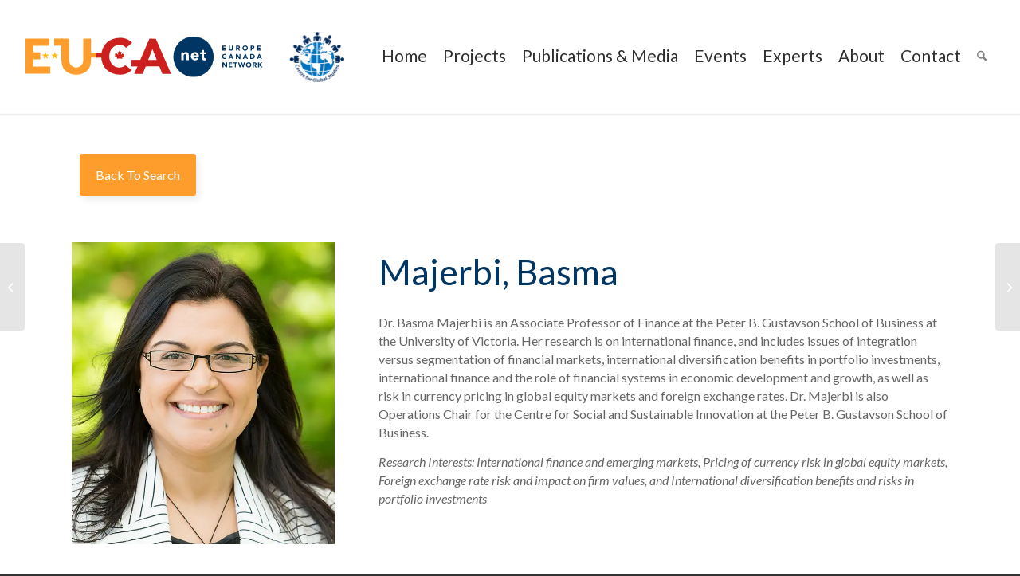

--- FILE ---
content_type: text/html; charset=UTF-8
request_url: https://www.eucanet.org/expert/majerbi-basma/
body_size: 95130
content:
<!DOCTYPE html>
<html lang="en-US" class="html_stretched responsive av-preloader-disabled  html_header_top html_logo_left html_main_nav_header html_menu_right html_custom html_header_sticky html_header_shrinking html_mobile_menu_phone html_header_searchicon html_content_align_center html_header_unstick_top html_header_stretch_disabled html_minimal_header html_minimal_header_shadow html_av-submenu-hidden html_av-submenu-display-click html_av-overlay-full html_av-submenu-noclone html_entry_id_10980 av-cookies-no-cookie-consent av-no-preview av-default-lightbox html_text_menu_active av-mobile-menu-switch-default">
<head>
<meta charset="UTF-8" />


<!-- mobile setting -->
<meta name="viewport" content="width=device-width, initial-scale=1">

<!-- Scripts/CSS and wp_head hook -->
<script data-cfasync="false" data-no-defer="1" data-no-minify="1" data-no-optimize="1">var ewww_webp_supported=!1;function check_webp_feature(A,e){var w;e=void 0!==e?e:function(){},ewww_webp_supported?e(ewww_webp_supported):((w=new Image).onload=function(){ewww_webp_supported=0<w.width&&0<w.height,e&&e(ewww_webp_supported)},w.onerror=function(){e&&e(!1)},w.src="data:image/webp;base64,"+{alpha:"UklGRkoAAABXRUJQVlA4WAoAAAAQAAAAAAAAAAAAQUxQSAwAAAARBxAR/Q9ERP8DAABWUDggGAAAABQBAJ0BKgEAAQAAAP4AAA3AAP7mtQAAAA=="}[A])}check_webp_feature("alpha");</script><script data-cfasync="false" data-no-defer="1" data-no-minify="1" data-no-optimize="1">var Arrive=function(c,w){"use strict";if(c.MutationObserver&&"undefined"!=typeof HTMLElement){var r,a=0,u=(r=HTMLElement.prototype.matches||HTMLElement.prototype.webkitMatchesSelector||HTMLElement.prototype.mozMatchesSelector||HTMLElement.prototype.msMatchesSelector,{matchesSelector:function(e,t){return e instanceof HTMLElement&&r.call(e,t)},addMethod:function(e,t,r){var a=e[t];e[t]=function(){return r.length==arguments.length?r.apply(this,arguments):"function"==typeof a?a.apply(this,arguments):void 0}},callCallbacks:function(e,t){t&&t.options.onceOnly&&1==t.firedElems.length&&(e=[e[0]]);for(var r,a=0;r=e[a];a++)r&&r.callback&&r.callback.call(r.elem,r.elem);t&&t.options.onceOnly&&1==t.firedElems.length&&t.me.unbindEventWithSelectorAndCallback.call(t.target,t.selector,t.callback)},checkChildNodesRecursively:function(e,t,r,a){for(var i,n=0;i=e[n];n++)r(i,t,a)&&a.push({callback:t.callback,elem:i}),0<i.childNodes.length&&u.checkChildNodesRecursively(i.childNodes,t,r,a)},mergeArrays:function(e,t){var r,a={};for(r in e)e.hasOwnProperty(r)&&(a[r]=e[r]);for(r in t)t.hasOwnProperty(r)&&(a[r]=t[r]);return a},toElementsArray:function(e){return e=void 0!==e&&("number"!=typeof e.length||e===c)?[e]:e}}),e=(l.prototype.addEvent=function(e,t,r,a){a={target:e,selector:t,options:r,callback:a,firedElems:[]};return this._beforeAdding&&this._beforeAdding(a),this._eventsBucket.push(a),a},l.prototype.removeEvent=function(e){for(var t,r=this._eventsBucket.length-1;t=this._eventsBucket[r];r--)e(t)&&(this._beforeRemoving&&this._beforeRemoving(t),(t=this._eventsBucket.splice(r,1))&&t.length&&(t[0].callback=null))},l.prototype.beforeAdding=function(e){this._beforeAdding=e},l.prototype.beforeRemoving=function(e){this._beforeRemoving=e},l),t=function(i,n){var o=new e,l=this,s={fireOnAttributesModification:!1};return o.beforeAdding(function(t){var e=t.target;e!==c.document&&e!==c||(e=document.getElementsByTagName("html")[0]);var r=new MutationObserver(function(e){n.call(this,e,t)}),a=i(t.options);r.observe(e,a),t.observer=r,t.me=l}),o.beforeRemoving(function(e){e.observer.disconnect()}),this.bindEvent=function(e,t,r){t=u.mergeArrays(s,t);for(var a=u.toElementsArray(this),i=0;i<a.length;i++)o.addEvent(a[i],e,t,r)},this.unbindEvent=function(){var r=u.toElementsArray(this);o.removeEvent(function(e){for(var t=0;t<r.length;t++)if(this===w||e.target===r[t])return!0;return!1})},this.unbindEventWithSelectorOrCallback=function(r){var a=u.toElementsArray(this),i=r,e="function"==typeof r?function(e){for(var t=0;t<a.length;t++)if((this===w||e.target===a[t])&&e.callback===i)return!0;return!1}:function(e){for(var t=0;t<a.length;t++)if((this===w||e.target===a[t])&&e.selector===r)return!0;return!1};o.removeEvent(e)},this.unbindEventWithSelectorAndCallback=function(r,a){var i=u.toElementsArray(this);o.removeEvent(function(e){for(var t=0;t<i.length;t++)if((this===w||e.target===i[t])&&e.selector===r&&e.callback===a)return!0;return!1})},this},i=new function(){var s={fireOnAttributesModification:!1,onceOnly:!1,existing:!1};function n(e,t,r){return!(!u.matchesSelector(e,t.selector)||(e._id===w&&(e._id=a++),-1!=t.firedElems.indexOf(e._id)))&&(t.firedElems.push(e._id),!0)}var c=(i=new t(function(e){var t={attributes:!1,childList:!0,subtree:!0};return e.fireOnAttributesModification&&(t.attributes=!0),t},function(e,i){e.forEach(function(e){var t=e.addedNodes,r=e.target,a=[];null!==t&&0<t.length?u.checkChildNodesRecursively(t,i,n,a):"attributes"===e.type&&n(r,i)&&a.push({callback:i.callback,elem:r}),u.callCallbacks(a,i)})})).bindEvent;return i.bindEvent=function(e,t,r){t=void 0===r?(r=t,s):u.mergeArrays(s,t);var a=u.toElementsArray(this);if(t.existing){for(var i=[],n=0;n<a.length;n++)for(var o=a[n].querySelectorAll(e),l=0;l<o.length;l++)i.push({callback:r,elem:o[l]});if(t.onceOnly&&i.length)return r.call(i[0].elem,i[0].elem);setTimeout(u.callCallbacks,1,i)}c.call(this,e,t,r)},i},o=new function(){var a={};function i(e,t){return u.matchesSelector(e,t.selector)}var n=(o=new t(function(){return{childList:!0,subtree:!0}},function(e,r){e.forEach(function(e){var t=e.removedNodes,e=[];null!==t&&0<t.length&&u.checkChildNodesRecursively(t,r,i,e),u.callCallbacks(e,r)})})).bindEvent;return o.bindEvent=function(e,t,r){t=void 0===r?(r=t,a):u.mergeArrays(a,t),n.call(this,e,t,r)},o};d(HTMLElement.prototype),d(NodeList.prototype),d(HTMLCollection.prototype),d(HTMLDocument.prototype),d(Window.prototype);var n={};return s(i,n,"unbindAllArrive"),s(o,n,"unbindAllLeave"),n}function l(){this._eventsBucket=[],this._beforeAdding=null,this._beforeRemoving=null}function s(e,t,r){u.addMethod(t,r,e.unbindEvent),u.addMethod(t,r,e.unbindEventWithSelectorOrCallback),u.addMethod(t,r,e.unbindEventWithSelectorAndCallback)}function d(e){e.arrive=i.bindEvent,s(i,e,"unbindArrive"),e.leave=o.bindEvent,s(o,e,"unbindLeave")}}(window,void 0),ewww_webp_supported=!1;function check_webp_feature(e,t){var r;ewww_webp_supported?t(ewww_webp_supported):((r=new Image).onload=function(){ewww_webp_supported=0<r.width&&0<r.height,t(ewww_webp_supported)},r.onerror=function(){t(!1)},r.src="data:image/webp;base64,"+{alpha:"UklGRkoAAABXRUJQVlA4WAoAAAAQAAAAAAAAAAAAQUxQSAwAAAARBxAR/Q9ERP8DAABWUDggGAAAABQBAJ0BKgEAAQAAAP4AAA3AAP7mtQAAAA==",animation:"UklGRlIAAABXRUJQVlA4WAoAAAASAAAAAAAAAAAAQU5JTQYAAAD/////AABBTk1GJgAAAAAAAAAAAAAAAAAAAGQAAABWUDhMDQAAAC8AAAAQBxAREYiI/gcA"}[e])}function ewwwLoadImages(e){if(e){for(var t=document.querySelectorAll(".batch-image img, .image-wrapper a, .ngg-pro-masonry-item a, .ngg-galleria-offscreen-seo-wrapper a"),r=0,a=t.length;r<a;r++)ewwwAttr(t[r],"data-src",t[r].getAttribute("data-webp")),ewwwAttr(t[r],"data-thumbnail",t[r].getAttribute("data-webp-thumbnail"));for(var i=document.querySelectorAll("div.woocommerce-product-gallery__image"),r=0,a=i.length;r<a;r++)ewwwAttr(i[r],"data-thumb",i[r].getAttribute("data-webp-thumb"))}for(var n=document.querySelectorAll("video"),r=0,a=n.length;r<a;r++)ewwwAttr(n[r],"poster",e?n[r].getAttribute("data-poster-webp"):n[r].getAttribute("data-poster-image"));for(var o,l=document.querySelectorAll("img.ewww_webp_lazy_load"),r=0,a=l.length;r<a;r++)e&&(ewwwAttr(l[r],"data-lazy-srcset",l[r].getAttribute("data-lazy-srcset-webp")),ewwwAttr(l[r],"data-srcset",l[r].getAttribute("data-srcset-webp")),ewwwAttr(l[r],"data-lazy-src",l[r].getAttribute("data-lazy-src-webp")),ewwwAttr(l[r],"data-src",l[r].getAttribute("data-src-webp")),ewwwAttr(l[r],"data-orig-file",l[r].getAttribute("data-webp-orig-file")),ewwwAttr(l[r],"data-medium-file",l[r].getAttribute("data-webp-medium-file")),ewwwAttr(l[r],"data-large-file",l[r].getAttribute("data-webp-large-file")),null!=(o=l[r].getAttribute("srcset"))&&!1!==o&&o.includes("R0lGOD")&&ewwwAttr(l[r],"src",l[r].getAttribute("data-lazy-src-webp"))),l[r].className=l[r].className.replace(/\bewww_webp_lazy_load\b/,"");for(var s=document.querySelectorAll(".ewww_webp"),r=0,a=s.length;r<a;r++)e?(ewwwAttr(s[r],"srcset",s[r].getAttribute("data-srcset-webp")),ewwwAttr(s[r],"src",s[r].getAttribute("data-src-webp")),ewwwAttr(s[r],"data-orig-file",s[r].getAttribute("data-webp-orig-file")),ewwwAttr(s[r],"data-medium-file",s[r].getAttribute("data-webp-medium-file")),ewwwAttr(s[r],"data-large-file",s[r].getAttribute("data-webp-large-file")),ewwwAttr(s[r],"data-large_image",s[r].getAttribute("data-webp-large_image")),ewwwAttr(s[r],"data-src",s[r].getAttribute("data-webp-src"))):(ewwwAttr(s[r],"srcset",s[r].getAttribute("data-srcset-img")),ewwwAttr(s[r],"src",s[r].getAttribute("data-src-img"))),s[r].className=s[r].className.replace(/\bewww_webp\b/,"ewww_webp_loaded");window.jQuery&&jQuery.fn.isotope&&jQuery.fn.imagesLoaded&&(jQuery(".fusion-posts-container-infinite").imagesLoaded(function(){jQuery(".fusion-posts-container-infinite").hasClass("isotope")&&jQuery(".fusion-posts-container-infinite").isotope()}),jQuery(".fusion-portfolio:not(.fusion-recent-works) .fusion-portfolio-wrapper").imagesLoaded(function(){jQuery(".fusion-portfolio:not(.fusion-recent-works) .fusion-portfolio-wrapper").isotope()}))}function ewwwWebPInit(e){ewwwLoadImages(e),ewwwNggLoadGalleries(e),document.arrive(".ewww_webp",function(){ewwwLoadImages(e)}),document.arrive(".ewww_webp_lazy_load",function(){ewwwLoadImages(e)}),document.arrive("videos",function(){ewwwLoadImages(e)}),"loading"==document.readyState?document.addEventListener("DOMContentLoaded",ewwwJSONParserInit):("undefined"!=typeof galleries&&ewwwNggParseGalleries(e),ewwwWooParseVariations(e))}function ewwwAttr(e,t,r){null!=r&&!1!==r&&e.setAttribute(t,r)}function ewwwJSONParserInit(){"undefined"!=typeof galleries&&check_webp_feature("alpha",ewwwNggParseGalleries),check_webp_feature("alpha",ewwwWooParseVariations)}function ewwwWooParseVariations(e){if(e)for(var t=document.querySelectorAll("form.variations_form"),r=0,a=t.length;r<a;r++){var i=t[r].getAttribute("data-product_variations"),n=!1;try{for(var o in i=JSON.parse(i))void 0!==i[o]&&void 0!==i[o].image&&(void 0!==i[o].image.src_webp&&(i[o].image.src=i[o].image.src_webp,n=!0),void 0!==i[o].image.srcset_webp&&(i[o].image.srcset=i[o].image.srcset_webp,n=!0),void 0!==i[o].image.full_src_webp&&(i[o].image.full_src=i[o].image.full_src_webp,n=!0),void 0!==i[o].image.gallery_thumbnail_src_webp&&(i[o].image.gallery_thumbnail_src=i[o].image.gallery_thumbnail_src_webp,n=!0),void 0!==i[o].image.thumb_src_webp&&(i[o].image.thumb_src=i[o].image.thumb_src_webp,n=!0));n&&ewwwAttr(t[r],"data-product_variations",JSON.stringify(i))}catch(e){}}}function ewwwNggParseGalleries(e){if(e)for(var t in galleries){var r=galleries[t];galleries[t].images_list=ewwwNggParseImageList(r.images_list)}}function ewwwNggLoadGalleries(e){e&&document.addEventListener("ngg.galleria.themeadded",function(e,t){window.ngg_galleria._create_backup=window.ngg_galleria.create,window.ngg_galleria.create=function(e,t){var r=$(e).data("id");return galleries["gallery_"+r].images_list=ewwwNggParseImageList(galleries["gallery_"+r].images_list),window.ngg_galleria._create_backup(e,t)}})}function ewwwNggParseImageList(e){for(var t in e){var r=e[t];if(void 0!==r["image-webp"]&&(e[t].image=r["image-webp"],delete e[t]["image-webp"]),void 0!==r["thumb-webp"]&&(e[t].thumb=r["thumb-webp"],delete e[t]["thumb-webp"]),void 0!==r.full_image_webp&&(e[t].full_image=r.full_image_webp,delete e[t].full_image_webp),void 0!==r.srcsets)for(var a in r.srcsets)nggSrcset=r.srcsets[a],void 0!==r.srcsets[a+"-webp"]&&(e[t].srcsets[a]=r.srcsets[a+"-webp"],delete e[t].srcsets[a+"-webp"]);if(void 0!==r.full_srcsets)for(var i in r.full_srcsets)nggFSrcset=r.full_srcsets[i],void 0!==r.full_srcsets[i+"-webp"]&&(e[t].full_srcsets[i]=r.full_srcsets[i+"-webp"],delete e[t].full_srcsets[i+"-webp"])}return e}check_webp_feature("alpha",ewwwWebPInit);</script><meta name='robots' content='index, follow, max-image-preview:large, max-snippet:-1, max-video-preview:-1' />

	<!-- This site is optimized with the Yoast SEO plugin v26.7 - https://yoast.com/wordpress/plugins/seo/ -->
	<title>Majerbi, Basma - EUCAnet (Europe Canada Network)</title>
	<link rel="canonical" href="https://www.eucanet.org/expert/majerbi-basma/" />
	<meta property="og:locale" content="en_US" />
	<meta property="og:type" content="article" />
	<meta property="og:title" content="Majerbi, Basma - EUCAnet (Europe Canada Network)" />
	<meta property="og:description" content="Dr. Basma Majerbi is an Associate Professor of Finance at the Peter B. Gustavson School of Business at the University of Victoria. Her research is on international finance, and includes issues of integration versus segmentation of financial markets, international diversification benefits in portfolio investments, international finance and the role of financial systems in economic development and growth, as well [&hellip;]" />
	<meta property="og:url" content="https://www.eucanet.org/expert/majerbi-basma/" />
	<meta property="og:site_name" content="EUCAnet (Europe Canada Network)" />
	<meta property="article:modified_time" content="2021-08-06T11:25:22+00:00" />
	<meta property="og:image" content="https://www.eucanet.org/wp-content/uploads/2014/07/Basma-Majerbi.jpg" />
	<meta property="og:image:width" content="720" />
	<meta property="og:image:height" content="720" />
	<meta property="og:image:type" content="image/jpeg" />
	<meta name="twitter:card" content="summary_large_image" />
	<meta name="twitter:label1" content="Est. reading time" />
	<meta name="twitter:data1" content="1 minute" />
	<script type="application/ld+json" class="yoast-schema-graph">{"@context":"https://schema.org","@graph":[{"@type":"WebPage","@id":"https://www.eucanet.org/expert/majerbi-basma/","url":"https://www.eucanet.org/expert/majerbi-basma/","name":"Majerbi, Basma - EUCAnet (Europe Canada Network)","isPartOf":{"@id":"https://www.eucanet.org/#website"},"primaryImageOfPage":{"@id":"https://www.eucanet.org/expert/majerbi-basma/#primaryimage"},"image":{"@id":"https://www.eucanet.org/expert/majerbi-basma/#primaryimage"},"thumbnailUrl":"https://www.eucanet.org/wp-content/uploads/2014/07/Basma-Majerbi.jpg","datePublished":"2014-07-05T16:39:17+00:00","dateModified":"2021-08-06T11:25:22+00:00","breadcrumb":{"@id":"https://www.eucanet.org/expert/majerbi-basma/#breadcrumb"},"inLanguage":"en-US","potentialAction":[{"@type":"ReadAction","target":["https://www.eucanet.org/expert/majerbi-basma/"]}]},{"@type":"ImageObject","inLanguage":"en-US","@id":"https://www.eucanet.org/expert/majerbi-basma/#primaryimage","url":"https://www.eucanet.org/wp-content/uploads/2014/07/Basma-Majerbi.jpg","contentUrl":"https://www.eucanet.org/wp-content/uploads/2014/07/Basma-Majerbi.jpg","width":720,"height":720},{"@type":"BreadcrumbList","@id":"https://www.eucanet.org/expert/majerbi-basma/#breadcrumb","itemListElement":[{"@type":"ListItem","position":1,"name":"Home","item":"https://www.eucanet.org/"},{"@type":"ListItem","position":2,"name":"Majerbi, Basma"}]},{"@type":"WebSite","@id":"https://www.eucanet.org/#website","url":"https://www.eucanet.org/","name":"EUCAnet (Europe Canada Network)","description":"Europe Canada Network is a hub for experts primarily located in Canada that work on European and Canadian current issues from a transatlantic perspective.","publisher":{"@id":"https://www.eucanet.org/#organization"},"potentialAction":[{"@type":"SearchAction","target":{"@type":"EntryPoint","urlTemplate":"https://www.eucanet.org/?s={search_term_string}"},"query-input":{"@type":"PropertyValueSpecification","valueRequired":true,"valueName":"search_term_string"}}],"inLanguage":"en-US"},{"@type":"Organization","@id":"https://www.eucanet.org/#organization","name":"EUCAnet (Europe Canada Network)","url":"https://www.eucanet.org/","logo":{"@type":"ImageObject","inLanguage":"en-US","@id":"https://www.eucanet.org/#/schema/logo/image/","url":"https://www.eucanet.org/wp-content/uploads/2021/03/Eucanet-Logo-CIRCLE-03-copy.jpg","contentUrl":"https://www.eucanet.org/wp-content/uploads/2021/03/Eucanet-Logo-CIRCLE-03-copy.jpg","width":898,"height":642,"caption":"EUCAnet (Europe Canada Network)"},"image":{"@id":"https://www.eucanet.org/#/schema/logo/image/"}}]}</script>
	<!-- / Yoast SEO plugin. -->


<link rel='dns-prefetch' href='//fonts.googleapis.com' />
<link rel="alternate" type="application/rss+xml" title="EUCAnet (Europe Canada Network) &raquo; Feed" href="https://www.eucanet.org/feed/" />
<link rel="alternate" type="application/rss+xml" title="EUCAnet (Europe Canada Network) &raquo; Comments Feed" href="https://www.eucanet.org/comments/feed/" />
<link rel="alternate" title="oEmbed (JSON)" type="application/json+oembed" href="https://www.eucanet.org/wp-json/oembed/1.0/embed?url=https%3A%2F%2Fwww.eucanet.org%2Fexpert%2Fmajerbi-basma%2F" />
<link rel="alternate" title="oEmbed (XML)" type="text/xml+oembed" href="https://www.eucanet.org/wp-json/oembed/1.0/embed?url=https%3A%2F%2Fwww.eucanet.org%2Fexpert%2Fmajerbi-basma%2F&#038;format=xml" />

<!-- google webfont font replacement -->

			<script type='text/javascript'>

				(function() {

					/*	check if webfonts are disabled by user setting via cookie - or user must opt in.	*/
					var html = document.getElementsByTagName('html')[0];
					var cookie_check = html.className.indexOf('av-cookies-needs-opt-in') >= 0 || html.className.indexOf('av-cookies-can-opt-out') >= 0;
					var allow_continue = true;
					var silent_accept_cookie = html.className.indexOf('av-cookies-user-silent-accept') >= 0;

					if( cookie_check && ! silent_accept_cookie )
					{
						if( ! document.cookie.match(/aviaCookieConsent/) || html.className.indexOf('av-cookies-session-refused') >= 0 )
						{
							allow_continue = false;
						}
						else
						{
							if( ! document.cookie.match(/aviaPrivacyRefuseCookiesHideBar/) )
							{
								allow_continue = false;
							}
							else if( ! document.cookie.match(/aviaPrivacyEssentialCookiesEnabled/) )
							{
								allow_continue = false;
							}
							else if( document.cookie.match(/aviaPrivacyGoogleWebfontsDisabled/) )
							{
								allow_continue = false;
							}
						}
					}

					if( allow_continue )
					{
						var f = document.createElement('link');

						f.type 	= 'text/css';
						f.rel 	= 'stylesheet';
						f.href 	= 'https://fonts.googleapis.com/css?family=Lato:300,400,700&display=auto';
						f.id 	= 'avia-google-webfont';

						document.getElementsByTagName('head')[0].appendChild(f);
					}
				})();

			</script>
			<style id='wp-img-auto-sizes-contain-inline-css' type='text/css'>
img:is([sizes=auto i],[sizes^="auto," i]){contain-intrinsic-size:3000px 1500px}
/*# sourceURL=wp-img-auto-sizes-contain-inline-css */
</style>
<link rel='stylesheet' id='avia-grid-css' href='https://www.eucanet.org/wp-content/themes/enfold/css/grid.css?ver=7.1.3' type='text/css' media='all' />
<link rel='stylesheet' id='avia-base-css' href='https://www.eucanet.org/wp-content/themes/enfold/css/base.css?ver=7.1.3' type='text/css' media='all' />
<link rel='stylesheet' id='avia-layout-css' href='https://www.eucanet.org/wp-content/themes/enfold/css/layout.css?ver=7.1.3' type='text/css' media='all' />
<link rel='stylesheet' id='avia-module-slideshow-css' href='https://www.eucanet.org/wp-content/themes/enfold/config-templatebuilder/avia-shortcodes/slideshow/slideshow.css?ver=6.9' type='text/css' media='all' />
<link rel='stylesheet' id='avia-module-testimonials-css' href='https://www.eucanet.org/wp-content/themes/enfold/config-templatebuilder/avia-shortcodes/testimonials/testimonials.css?ver=6.9' type='text/css' media='all' />
<link rel='stylesheet' id='avia-module-blog-css' href='https://www.eucanet.org/wp-content/themes/enfold/config-templatebuilder/avia-shortcodes/blog/blog.css?ver=7.1.3' type='text/css' media='all' />
<link rel='stylesheet' id='avia-module-postslider-css' href='https://www.eucanet.org/wp-content/themes/enfold/config-templatebuilder/avia-shortcodes/postslider/postslider.css?ver=7.1.3' type='text/css' media='all' />
<link rel='stylesheet' id='avia-module-button-css' href='https://www.eucanet.org/wp-content/themes/enfold/config-templatebuilder/avia-shortcodes/buttons/buttons.css?ver=7.1.3' type='text/css' media='all' />
<link rel='stylesheet' id='avia-module-buttonrow-css' href='https://www.eucanet.org/wp-content/themes/enfold/config-templatebuilder/avia-shortcodes/buttonrow/buttonrow.css?ver=7.1.3' type='text/css' media='all' />
<link rel='stylesheet' id='avia-module-button-fullwidth-css' href='https://www.eucanet.org/wp-content/themes/enfold/config-templatebuilder/avia-shortcodes/buttons_fullwidth/buttons_fullwidth.css?ver=7.1.3' type='text/css' media='all' />
<link rel='stylesheet' id='avia-module-comments-css' href='https://www.eucanet.org/wp-content/themes/enfold/config-templatebuilder/avia-shortcodes/comments/comments.css?ver=7.1.3' type='text/css' media='all' />
<link rel='stylesheet' id='avia-module-contact-css' href='https://www.eucanet.org/wp-content/themes/enfold/config-templatebuilder/avia-shortcodes/contact/contact.css?ver=7.1.3' type='text/css' media='all' />
<link rel='stylesheet' id='avia-module-gallery-css' href='https://www.eucanet.org/wp-content/themes/enfold/config-templatebuilder/avia-shortcodes/gallery/gallery.css?ver=7.1.3' type='text/css' media='all' />
<link rel='stylesheet' id='avia-module-gridrow-css' href='https://www.eucanet.org/wp-content/themes/enfold/config-templatebuilder/avia-shortcodes/grid_row/grid_row.css?ver=7.1.3' type='text/css' media='all' />
<link rel='stylesheet' id='avia-module-heading-css' href='https://www.eucanet.org/wp-content/themes/enfold/config-templatebuilder/avia-shortcodes/heading/heading.css?ver=7.1.3' type='text/css' media='all' />
<link rel='stylesheet' id='avia-module-hr-css' href='https://www.eucanet.org/wp-content/themes/enfold/config-templatebuilder/avia-shortcodes/hr/hr.css?ver=7.1.3' type='text/css' media='all' />
<link rel='stylesheet' id='avia-module-icon-css' href='https://www.eucanet.org/wp-content/themes/enfold/config-templatebuilder/avia-shortcodes/icon/icon.css?ver=7.1.3' type='text/css' media='all' />
<link rel='stylesheet' id='avia-module-image-css' href='https://www.eucanet.org/wp-content/themes/enfold/config-templatebuilder/avia-shortcodes/image/image.css?ver=7.1.3' type='text/css' media='all' />
<link rel='stylesheet' id='avia-module-slideshow-contentpartner-css' href='https://www.eucanet.org/wp-content/themes/enfold/config-templatebuilder/avia-shortcodes/contentslider/contentslider.css?ver=7.1.3' type='text/css' media='all' />
<link rel='stylesheet' id='avia-module-magazine-css' href='https://www.eucanet.org/wp-content/themes/enfold/config-templatebuilder/avia-shortcodes/magazine/magazine.css?ver=7.1.3' type='text/css' media='all' />
<link rel='stylesheet' id='avia-module-masonry-css' href='https://www.eucanet.org/wp-content/themes/enfold/config-templatebuilder/avia-shortcodes/masonry_entries/masonry_entries.css?ver=7.1.3' type='text/css' media='all' />
<link rel='stylesheet' id='avia-siteloader-css' href='https://www.eucanet.org/wp-content/themes/enfold/css/avia-snippet-site-preloader.css?ver=7.1.3' type='text/css' media='all' />
<link rel='stylesheet' id='avia-module-numbers-css' href='https://www.eucanet.org/wp-content/themes/enfold/config-templatebuilder/avia-shortcodes/numbers/numbers.css?ver=7.1.3' type='text/css' media='all' />
<link rel='stylesheet' id='avia-module-slideshow-fullsize-css' href='https://www.eucanet.org/wp-content/themes/enfold/config-templatebuilder/avia-shortcodes/slideshow_fullsize/slideshow_fullsize.css?ver=7.1.3' type='text/css' media='all' />
<link rel='stylesheet' id='avia-module-social-css' href='https://www.eucanet.org/wp-content/themes/enfold/config-templatebuilder/avia-shortcodes/social_share/social_share.css?ver=7.1.3' type='text/css' media='all' />
<link rel='stylesheet' id='avia-module-tabs-css' href='https://www.eucanet.org/wp-content/themes/enfold/config-templatebuilder/avia-shortcodes/tabs/tabs.css?ver=7.1.3' type='text/css' media='all' />
<link rel='stylesheet' id='avia-module-timeline-css' href='https://www.eucanet.org/wp-content/themes/enfold/config-templatebuilder/avia-shortcodes/timeline/timeline.css?ver=7.1.3' type='text/css' media='all' />
<link rel='stylesheet' id='avia-module-video-css' href='https://www.eucanet.org/wp-content/themes/enfold/config-templatebuilder/avia-shortcodes/video/video.css?ver=7.1.3' type='text/css' media='all' />
<style id='wp-block-library-inline-css' type='text/css'>
:root{--wp-block-synced-color:#7a00df;--wp-block-synced-color--rgb:122,0,223;--wp-bound-block-color:var(--wp-block-synced-color);--wp-editor-canvas-background:#ddd;--wp-admin-theme-color:#007cba;--wp-admin-theme-color--rgb:0,124,186;--wp-admin-theme-color-darker-10:#006ba1;--wp-admin-theme-color-darker-10--rgb:0,107,160.5;--wp-admin-theme-color-darker-20:#005a87;--wp-admin-theme-color-darker-20--rgb:0,90,135;--wp-admin-border-width-focus:2px}@media (min-resolution:192dpi){:root{--wp-admin-border-width-focus:1.5px}}.wp-element-button{cursor:pointer}:root .has-very-light-gray-background-color{background-color:#eee}:root .has-very-dark-gray-background-color{background-color:#313131}:root .has-very-light-gray-color{color:#eee}:root .has-very-dark-gray-color{color:#313131}:root .has-vivid-green-cyan-to-vivid-cyan-blue-gradient-background{background:linear-gradient(135deg,#00d084,#0693e3)}:root .has-purple-crush-gradient-background{background:linear-gradient(135deg,#34e2e4,#4721fb 50%,#ab1dfe)}:root .has-hazy-dawn-gradient-background{background:linear-gradient(135deg,#faaca8,#dad0ec)}:root .has-subdued-olive-gradient-background{background:linear-gradient(135deg,#fafae1,#67a671)}:root .has-atomic-cream-gradient-background{background:linear-gradient(135deg,#fdd79a,#004a59)}:root .has-nightshade-gradient-background{background:linear-gradient(135deg,#330968,#31cdcf)}:root .has-midnight-gradient-background{background:linear-gradient(135deg,#020381,#2874fc)}:root{--wp--preset--font-size--normal:16px;--wp--preset--font-size--huge:42px}.has-regular-font-size{font-size:1em}.has-larger-font-size{font-size:2.625em}.has-normal-font-size{font-size:var(--wp--preset--font-size--normal)}.has-huge-font-size{font-size:var(--wp--preset--font-size--huge)}.has-text-align-center{text-align:center}.has-text-align-left{text-align:left}.has-text-align-right{text-align:right}.has-fit-text{white-space:nowrap!important}#end-resizable-editor-section{display:none}.aligncenter{clear:both}.items-justified-left{justify-content:flex-start}.items-justified-center{justify-content:center}.items-justified-right{justify-content:flex-end}.items-justified-space-between{justify-content:space-between}.screen-reader-text{border:0;clip-path:inset(50%);height:1px;margin:-1px;overflow:hidden;padding:0;position:absolute;width:1px;word-wrap:normal!important}.screen-reader-text:focus{background-color:#ddd;clip-path:none;color:#444;display:block;font-size:1em;height:auto;left:5px;line-height:normal;padding:15px 23px 14px;text-decoration:none;top:5px;width:auto;z-index:100000}html :where(.has-border-color){border-style:solid}html :where([style*=border-top-color]){border-top-style:solid}html :where([style*=border-right-color]){border-right-style:solid}html :where([style*=border-bottom-color]){border-bottom-style:solid}html :where([style*=border-left-color]){border-left-style:solid}html :where([style*=border-width]){border-style:solid}html :where([style*=border-top-width]){border-top-style:solid}html :where([style*=border-right-width]){border-right-style:solid}html :where([style*=border-bottom-width]){border-bottom-style:solid}html :where([style*=border-left-width]){border-left-style:solid}html :where(img[class*=wp-image-]){height:auto;max-width:100%}:where(figure){margin:0 0 1em}html :where(.is-position-sticky){--wp-admin--admin-bar--position-offset:var(--wp-admin--admin-bar--height,0px)}@media screen and (max-width:600px){html :where(.is-position-sticky){--wp-admin--admin-bar--position-offset:0px}}

/*# sourceURL=wp-block-library-inline-css */
</style><style id='global-styles-inline-css' type='text/css'>
:root{--wp--preset--aspect-ratio--square: 1;--wp--preset--aspect-ratio--4-3: 4/3;--wp--preset--aspect-ratio--3-4: 3/4;--wp--preset--aspect-ratio--3-2: 3/2;--wp--preset--aspect-ratio--2-3: 2/3;--wp--preset--aspect-ratio--16-9: 16/9;--wp--preset--aspect-ratio--9-16: 9/16;--wp--preset--color--black: #000000;--wp--preset--color--cyan-bluish-gray: #abb8c3;--wp--preset--color--white: #ffffff;--wp--preset--color--pale-pink: #f78da7;--wp--preset--color--vivid-red: #cf2e2e;--wp--preset--color--luminous-vivid-orange: #ff6900;--wp--preset--color--luminous-vivid-amber: #fcb900;--wp--preset--color--light-green-cyan: #7bdcb5;--wp--preset--color--vivid-green-cyan: #00d084;--wp--preset--color--pale-cyan-blue: #8ed1fc;--wp--preset--color--vivid-cyan-blue: #0693e3;--wp--preset--color--vivid-purple: #9b51e0;--wp--preset--color--metallic-red: #b02b2c;--wp--preset--color--maximum-yellow-red: #edae44;--wp--preset--color--yellow-sun: #eeee22;--wp--preset--color--palm-leaf: #83a846;--wp--preset--color--aero: #7bb0e7;--wp--preset--color--old-lavender: #745f7e;--wp--preset--color--steel-teal: #5f8789;--wp--preset--color--raspberry-pink: #d65799;--wp--preset--color--medium-turquoise: #4ecac2;--wp--preset--gradient--vivid-cyan-blue-to-vivid-purple: linear-gradient(135deg,rgb(6,147,227) 0%,rgb(155,81,224) 100%);--wp--preset--gradient--light-green-cyan-to-vivid-green-cyan: linear-gradient(135deg,rgb(122,220,180) 0%,rgb(0,208,130) 100%);--wp--preset--gradient--luminous-vivid-amber-to-luminous-vivid-orange: linear-gradient(135deg,rgb(252,185,0) 0%,rgb(255,105,0) 100%);--wp--preset--gradient--luminous-vivid-orange-to-vivid-red: linear-gradient(135deg,rgb(255,105,0) 0%,rgb(207,46,46) 100%);--wp--preset--gradient--very-light-gray-to-cyan-bluish-gray: linear-gradient(135deg,rgb(238,238,238) 0%,rgb(169,184,195) 100%);--wp--preset--gradient--cool-to-warm-spectrum: linear-gradient(135deg,rgb(74,234,220) 0%,rgb(151,120,209) 20%,rgb(207,42,186) 40%,rgb(238,44,130) 60%,rgb(251,105,98) 80%,rgb(254,248,76) 100%);--wp--preset--gradient--blush-light-purple: linear-gradient(135deg,rgb(255,206,236) 0%,rgb(152,150,240) 100%);--wp--preset--gradient--blush-bordeaux: linear-gradient(135deg,rgb(254,205,165) 0%,rgb(254,45,45) 50%,rgb(107,0,62) 100%);--wp--preset--gradient--luminous-dusk: linear-gradient(135deg,rgb(255,203,112) 0%,rgb(199,81,192) 50%,rgb(65,88,208) 100%);--wp--preset--gradient--pale-ocean: linear-gradient(135deg,rgb(255,245,203) 0%,rgb(182,227,212) 50%,rgb(51,167,181) 100%);--wp--preset--gradient--electric-grass: linear-gradient(135deg,rgb(202,248,128) 0%,rgb(113,206,126) 100%);--wp--preset--gradient--midnight: linear-gradient(135deg,rgb(2,3,129) 0%,rgb(40,116,252) 100%);--wp--preset--font-size--small: 1rem;--wp--preset--font-size--medium: 1.125rem;--wp--preset--font-size--large: 1.75rem;--wp--preset--font-size--x-large: clamp(1.75rem, 3vw, 2.25rem);--wp--preset--spacing--20: 0.44rem;--wp--preset--spacing--30: 0.67rem;--wp--preset--spacing--40: 1rem;--wp--preset--spacing--50: 1.5rem;--wp--preset--spacing--60: 2.25rem;--wp--preset--spacing--70: 3.38rem;--wp--preset--spacing--80: 5.06rem;--wp--preset--shadow--natural: 6px 6px 9px rgba(0, 0, 0, 0.2);--wp--preset--shadow--deep: 12px 12px 50px rgba(0, 0, 0, 0.4);--wp--preset--shadow--sharp: 6px 6px 0px rgba(0, 0, 0, 0.2);--wp--preset--shadow--outlined: 6px 6px 0px -3px rgb(255, 255, 255), 6px 6px rgb(0, 0, 0);--wp--preset--shadow--crisp: 6px 6px 0px rgb(0, 0, 0);}:root { --wp--style--global--content-size: 800px;--wp--style--global--wide-size: 1130px; }:where(body) { margin: 0; }.wp-site-blocks > .alignleft { float: left; margin-right: 2em; }.wp-site-blocks > .alignright { float: right; margin-left: 2em; }.wp-site-blocks > .aligncenter { justify-content: center; margin-left: auto; margin-right: auto; }:where(.is-layout-flex){gap: 0.5em;}:where(.is-layout-grid){gap: 0.5em;}.is-layout-flow > .alignleft{float: left;margin-inline-start: 0;margin-inline-end: 2em;}.is-layout-flow > .alignright{float: right;margin-inline-start: 2em;margin-inline-end: 0;}.is-layout-flow > .aligncenter{margin-left: auto !important;margin-right: auto !important;}.is-layout-constrained > .alignleft{float: left;margin-inline-start: 0;margin-inline-end: 2em;}.is-layout-constrained > .alignright{float: right;margin-inline-start: 2em;margin-inline-end: 0;}.is-layout-constrained > .aligncenter{margin-left: auto !important;margin-right: auto !important;}.is-layout-constrained > :where(:not(.alignleft):not(.alignright):not(.alignfull)){max-width: var(--wp--style--global--content-size);margin-left: auto !important;margin-right: auto !important;}.is-layout-constrained > .alignwide{max-width: var(--wp--style--global--wide-size);}body .is-layout-flex{display: flex;}.is-layout-flex{flex-wrap: wrap;align-items: center;}.is-layout-flex > :is(*, div){margin: 0;}body .is-layout-grid{display: grid;}.is-layout-grid > :is(*, div){margin: 0;}body{padding-top: 0px;padding-right: 0px;padding-bottom: 0px;padding-left: 0px;}a:where(:not(.wp-element-button)){text-decoration: underline;}:root :where(.wp-element-button, .wp-block-button__link){background-color: #32373c;border-width: 0;color: #fff;font-family: inherit;font-size: inherit;font-style: inherit;font-weight: inherit;letter-spacing: inherit;line-height: inherit;padding-top: calc(0.667em + 2px);padding-right: calc(1.333em + 2px);padding-bottom: calc(0.667em + 2px);padding-left: calc(1.333em + 2px);text-decoration: none;text-transform: inherit;}.has-black-color{color: var(--wp--preset--color--black) !important;}.has-cyan-bluish-gray-color{color: var(--wp--preset--color--cyan-bluish-gray) !important;}.has-white-color{color: var(--wp--preset--color--white) !important;}.has-pale-pink-color{color: var(--wp--preset--color--pale-pink) !important;}.has-vivid-red-color{color: var(--wp--preset--color--vivid-red) !important;}.has-luminous-vivid-orange-color{color: var(--wp--preset--color--luminous-vivid-orange) !important;}.has-luminous-vivid-amber-color{color: var(--wp--preset--color--luminous-vivid-amber) !important;}.has-light-green-cyan-color{color: var(--wp--preset--color--light-green-cyan) !important;}.has-vivid-green-cyan-color{color: var(--wp--preset--color--vivid-green-cyan) !important;}.has-pale-cyan-blue-color{color: var(--wp--preset--color--pale-cyan-blue) !important;}.has-vivid-cyan-blue-color{color: var(--wp--preset--color--vivid-cyan-blue) !important;}.has-vivid-purple-color{color: var(--wp--preset--color--vivid-purple) !important;}.has-metallic-red-color{color: var(--wp--preset--color--metallic-red) !important;}.has-maximum-yellow-red-color{color: var(--wp--preset--color--maximum-yellow-red) !important;}.has-yellow-sun-color{color: var(--wp--preset--color--yellow-sun) !important;}.has-palm-leaf-color{color: var(--wp--preset--color--palm-leaf) !important;}.has-aero-color{color: var(--wp--preset--color--aero) !important;}.has-old-lavender-color{color: var(--wp--preset--color--old-lavender) !important;}.has-steel-teal-color{color: var(--wp--preset--color--steel-teal) !important;}.has-raspberry-pink-color{color: var(--wp--preset--color--raspberry-pink) !important;}.has-medium-turquoise-color{color: var(--wp--preset--color--medium-turquoise) !important;}.has-black-background-color{background-color: var(--wp--preset--color--black) !important;}.has-cyan-bluish-gray-background-color{background-color: var(--wp--preset--color--cyan-bluish-gray) !important;}.has-white-background-color{background-color: var(--wp--preset--color--white) !important;}.has-pale-pink-background-color{background-color: var(--wp--preset--color--pale-pink) !important;}.has-vivid-red-background-color{background-color: var(--wp--preset--color--vivid-red) !important;}.has-luminous-vivid-orange-background-color{background-color: var(--wp--preset--color--luminous-vivid-orange) !important;}.has-luminous-vivid-amber-background-color{background-color: var(--wp--preset--color--luminous-vivid-amber) !important;}.has-light-green-cyan-background-color{background-color: var(--wp--preset--color--light-green-cyan) !important;}.has-vivid-green-cyan-background-color{background-color: var(--wp--preset--color--vivid-green-cyan) !important;}.has-pale-cyan-blue-background-color{background-color: var(--wp--preset--color--pale-cyan-blue) !important;}.has-vivid-cyan-blue-background-color{background-color: var(--wp--preset--color--vivid-cyan-blue) !important;}.has-vivid-purple-background-color{background-color: var(--wp--preset--color--vivid-purple) !important;}.has-metallic-red-background-color{background-color: var(--wp--preset--color--metallic-red) !important;}.has-maximum-yellow-red-background-color{background-color: var(--wp--preset--color--maximum-yellow-red) !important;}.has-yellow-sun-background-color{background-color: var(--wp--preset--color--yellow-sun) !important;}.has-palm-leaf-background-color{background-color: var(--wp--preset--color--palm-leaf) !important;}.has-aero-background-color{background-color: var(--wp--preset--color--aero) !important;}.has-old-lavender-background-color{background-color: var(--wp--preset--color--old-lavender) !important;}.has-steel-teal-background-color{background-color: var(--wp--preset--color--steel-teal) !important;}.has-raspberry-pink-background-color{background-color: var(--wp--preset--color--raspberry-pink) !important;}.has-medium-turquoise-background-color{background-color: var(--wp--preset--color--medium-turquoise) !important;}.has-black-border-color{border-color: var(--wp--preset--color--black) !important;}.has-cyan-bluish-gray-border-color{border-color: var(--wp--preset--color--cyan-bluish-gray) !important;}.has-white-border-color{border-color: var(--wp--preset--color--white) !important;}.has-pale-pink-border-color{border-color: var(--wp--preset--color--pale-pink) !important;}.has-vivid-red-border-color{border-color: var(--wp--preset--color--vivid-red) !important;}.has-luminous-vivid-orange-border-color{border-color: var(--wp--preset--color--luminous-vivid-orange) !important;}.has-luminous-vivid-amber-border-color{border-color: var(--wp--preset--color--luminous-vivid-amber) !important;}.has-light-green-cyan-border-color{border-color: var(--wp--preset--color--light-green-cyan) !important;}.has-vivid-green-cyan-border-color{border-color: var(--wp--preset--color--vivid-green-cyan) !important;}.has-pale-cyan-blue-border-color{border-color: var(--wp--preset--color--pale-cyan-blue) !important;}.has-vivid-cyan-blue-border-color{border-color: var(--wp--preset--color--vivid-cyan-blue) !important;}.has-vivid-purple-border-color{border-color: var(--wp--preset--color--vivid-purple) !important;}.has-metallic-red-border-color{border-color: var(--wp--preset--color--metallic-red) !important;}.has-maximum-yellow-red-border-color{border-color: var(--wp--preset--color--maximum-yellow-red) !important;}.has-yellow-sun-border-color{border-color: var(--wp--preset--color--yellow-sun) !important;}.has-palm-leaf-border-color{border-color: var(--wp--preset--color--palm-leaf) !important;}.has-aero-border-color{border-color: var(--wp--preset--color--aero) !important;}.has-old-lavender-border-color{border-color: var(--wp--preset--color--old-lavender) !important;}.has-steel-teal-border-color{border-color: var(--wp--preset--color--steel-teal) !important;}.has-raspberry-pink-border-color{border-color: var(--wp--preset--color--raspberry-pink) !important;}.has-medium-turquoise-border-color{border-color: var(--wp--preset--color--medium-turquoise) !important;}.has-vivid-cyan-blue-to-vivid-purple-gradient-background{background: var(--wp--preset--gradient--vivid-cyan-blue-to-vivid-purple) !important;}.has-light-green-cyan-to-vivid-green-cyan-gradient-background{background: var(--wp--preset--gradient--light-green-cyan-to-vivid-green-cyan) !important;}.has-luminous-vivid-amber-to-luminous-vivid-orange-gradient-background{background: var(--wp--preset--gradient--luminous-vivid-amber-to-luminous-vivid-orange) !important;}.has-luminous-vivid-orange-to-vivid-red-gradient-background{background: var(--wp--preset--gradient--luminous-vivid-orange-to-vivid-red) !important;}.has-very-light-gray-to-cyan-bluish-gray-gradient-background{background: var(--wp--preset--gradient--very-light-gray-to-cyan-bluish-gray) !important;}.has-cool-to-warm-spectrum-gradient-background{background: var(--wp--preset--gradient--cool-to-warm-spectrum) !important;}.has-blush-light-purple-gradient-background{background: var(--wp--preset--gradient--blush-light-purple) !important;}.has-blush-bordeaux-gradient-background{background: var(--wp--preset--gradient--blush-bordeaux) !important;}.has-luminous-dusk-gradient-background{background: var(--wp--preset--gradient--luminous-dusk) !important;}.has-pale-ocean-gradient-background{background: var(--wp--preset--gradient--pale-ocean) !important;}.has-electric-grass-gradient-background{background: var(--wp--preset--gradient--electric-grass) !important;}.has-midnight-gradient-background{background: var(--wp--preset--gradient--midnight) !important;}.has-small-font-size{font-size: var(--wp--preset--font-size--small) !important;}.has-medium-font-size{font-size: var(--wp--preset--font-size--medium) !important;}.has-large-font-size{font-size: var(--wp--preset--font-size--large) !important;}.has-x-large-font-size{font-size: var(--wp--preset--font-size--x-large) !important;}
/*# sourceURL=global-styles-inline-css */
</style>

<link rel='stylesheet' id='search-filter-plugin-styles-css' href='https://www.eucanet.org/wp-content/plugins/search-filter-pro/public/assets/css/search-filter.min.css?ver=2.5.10' type='text/css' media='all' />
<link rel='stylesheet' id='parent-styles-css' href='https://www.eucanet.org/wp-content/themes/enfold/style.css?ver=1.0.1' type='text/css' media='all' />
<link rel='stylesheet' id='child-styles-css' href='https://www.eucanet.org/wp-content/themes/enfold-child/style.css?ver=1.0.1' type='text/css' media='all' />
<link rel='stylesheet' id='theme-styles-css' href='https://www.eucanet.org/wp-content/themes/enfold-child/dist/style.min.css?ver=1.0.1' type='text/css' media='all' />
<link rel='stylesheet' id='lato-font-css' href='https://fonts.googleapis.com/css2?family=Lato%3Aital%2Cwght%400%2C100%3B0%2C300%3B0%2C400%3B0%2C700%3B0%2C900%3B1%2C100%3B1%2C300%3B1%2C400%3B1%2C700%3B1%2C900&#038;display=swap&#038;ver=1.0.1' type='text/css' media='all' />
<link rel='stylesheet' id='search-bar-css' href='https://www.eucanet.org/wp-content/themes/enfold-child/dist/search-bar.min.css?ver=1.0.1' type='text/css' media='all' />
<link rel='stylesheet' id='expert-search-updated-css' href='https://www.eucanet.org/wp-content/themes/enfold-child/dist/expert-search-updated.min.css?ver=1.0.1' type='text/css' media='all' />
<link rel='stylesheet' id='avia-scs-css' href='https://www.eucanet.org/wp-content/themes/enfold/css/shortcodes.css?ver=7.1.3' type='text/css' media='all' />
<link rel='stylesheet' id='avia-fold-unfold-css' href='https://www.eucanet.org/wp-content/themes/enfold/css/avia-snippet-fold-unfold.css?ver=7.1.3' type='text/css' media='all' />
<link rel='stylesheet' id='avia-popup-css-css' href='https://www.eucanet.org/wp-content/themes/enfold/js/aviapopup/magnific-popup.min.css?ver=7.1.3' type='text/css' media='screen' />
<link rel='stylesheet' id='avia-lightbox-css' href='https://www.eucanet.org/wp-content/themes/enfold/css/avia-snippet-lightbox.css?ver=7.1.3' type='text/css' media='screen' />
<link rel='stylesheet' id='avia-widget-css-css' href='https://www.eucanet.org/wp-content/themes/enfold/css/avia-snippet-widget.css?ver=7.1.3' type='text/css' media='screen' />
<link rel='stylesheet' id='avia-dynamic-css' href='https://www.eucanet.org/wp-content/uploads/dynamic_avia/enfold_child.css?ver=69616ad077365' type='text/css' media='all' />
<link rel='stylesheet' id='avia-custom-css' href='https://www.eucanet.org/wp-content/themes/enfold/css/custom.css?ver=7.1.3' type='text/css' media='all' />
<link rel='stylesheet' id='avia-style-css' href='https://www.eucanet.org/wp-content/themes/enfold-child/style.css?ver=7.1.3' type='text/css' media='all' />
<link rel='stylesheet' id='tmm-css' href='https://www.eucanet.org/wp-content/plugins/team-members/inc/css/tmm_style.css?ver=6.9' type='text/css' media='all' />
<link rel='stylesheet' id='custom-layouts-styles-css' href='https://www.eucanet.org/wp-content/uploads/custom-layouts/style.css?ver=34' type='text/css' media='all' />
<link rel='stylesheet' id='avia-gravity-css' href='https://www.eucanet.org/wp-content/themes/enfold/config-gravityforms/gravity-mod.css?ver=7.1.3' type='text/css' media='screen' />
<script type="text/javascript" src="https://www.eucanet.org/wp-includes/js/jquery/jquery.min.js?ver=3.7.1" id="jquery-core-js"></script>
<script type="text/javascript" src="https://www.eucanet.org/wp-includes/js/jquery/jquery-migrate.min.js?ver=3.4.1" id="jquery-migrate-js"></script>
<script type="text/javascript" id="search-filter-plugin-build-js-extra">
/* <![CDATA[ */
var SF_LDATA = {"ajax_url":"https://www.eucanet.org/wp-admin/admin-ajax.php","home_url":"https://www.eucanet.org/","extensions":[]};
//# sourceURL=search-filter-plugin-build-js-extra
/* ]]> */
</script>
<script type="text/javascript" src="https://www.eucanet.org/wp-content/plugins/search-filter-pro/public/assets/js/search-filter-build.min.js?ver=2.5.10" id="search-filter-plugin-build-js"></script>
<script type="text/javascript" src="https://www.eucanet.org/wp-content/plugins/search-filter-pro/public/assets/js/chosen.jquery.min.js?ver=2.5.10" id="search-filter-plugin-chosen-js"></script>
<script type="text/javascript" src="https://www.eucanet.org/wp-content/themes/enfold/js/avia-js.js?ver=7.1.3" id="avia-js-js"></script>
<script type="text/javascript" src="https://www.eucanet.org/wp-content/themes/enfold/js/avia-compat.js?ver=7.1.3" id="avia-compat-js"></script>
<link rel="https://api.w.org/" href="https://www.eucanet.org/wp-json/" /><link rel="alternate" title="JSON" type="application/json" href="https://www.eucanet.org/wp-json/wp/v2/expert/10980" /><link rel="EditURI" type="application/rsd+xml" title="RSD" href="https://www.eucanet.org/xmlrpc.php?rsd" />
<link rel='shortlink' href='https://www.eucanet.org/?p=10980' />
<!-- Global site tag (gtag.js) - Google Analytics -->
<script async src="https://www.googletagmanager.com/gtag/js?id=UA-113627083-1"></script>
<script>
  window.dataLayer = window.dataLayer || [];
  function gtag(){dataLayer.push(arguments);}
  gtag('js', new Date());
  gtag('config', 'UA-113627083-1');
</script>


<!--[if lt IE 9]><script src="https://www.eucanet.org/wp-content/themes/enfold/js/html5shiv.js"></script><![endif]--><link rel="profile" href="https://gmpg.org/xfn/11" />
<link rel="alternate" type="application/rss+xml" title="EUCAnet (Europe Canada Network) RSS2 Feed" href="https://www.eucanet.org/feed/" />
<link rel="pingback" href="https://www.eucanet.org/xmlrpc.php" />

<style type='text/css' media='screen'>
 #top #header_main > .container, #top #header_main > .container .main_menu  .av-main-nav > li > a, #top #header_main #menu-item-shop .cart_dropdown_link{ height:143px; line-height: 143px; }
 .html_top_nav_header .av-logo-container{ height:143px;  }
 .html_header_top.html_header_sticky #top #wrap_all #main{ padding-top:143px; } 
</style>
<noscript><style>.lazyload[data-src]{display:none !important;}</style></noscript><style>.lazyload{background-image:none !important;}.lazyload:before{background-image:none !important;}</style><link rel="icon" href="https://www.eucanet.org/wp-content/uploads/2021/08/favicon-80x80.png" sizes="32x32" />
<link rel="icon" href="https://www.eucanet.org/wp-content/uploads/2021/08/favicon-300x300.png" sizes="192x192" />
<link rel="apple-touch-icon" href="https://www.eucanet.org/wp-content/uploads/2021/08/favicon-300x300.png" />
<meta name="msapplication-TileImage" content="https://www.eucanet.org/wp-content/uploads/2021/08/favicon-300x300.png" />
		<style type="text/css" id="wp-custom-css">
			.logo svg, .logo.avia-img-svg-logo > a > img, .logo .alternate.avia-img-svg-logo {
    max-width: 400px;
}		</style>
		<style type="text/css">
		@font-face {font-family: 'entypo-fontello-enfold'; font-weight: normal; font-style: normal; font-display: auto;
		src: url('https://www.eucanet.org/wp-content/themes/enfold/config-templatebuilder/avia-template-builder/assets/fonts/entypo-fontello-enfold/entypo-fontello-enfold.woff2') format('woff2'),
		url('https://www.eucanet.org/wp-content/themes/enfold/config-templatebuilder/avia-template-builder/assets/fonts/entypo-fontello-enfold/entypo-fontello-enfold.woff') format('woff'),
		url('https://www.eucanet.org/wp-content/themes/enfold/config-templatebuilder/avia-template-builder/assets/fonts/entypo-fontello-enfold/entypo-fontello-enfold.ttf') format('truetype'),
		url('https://www.eucanet.org/wp-content/themes/enfold/config-templatebuilder/avia-template-builder/assets/fonts/entypo-fontello-enfold/entypo-fontello-enfold.svg#entypo-fontello-enfold') format('svg'),
		url('https://www.eucanet.org/wp-content/themes/enfold/config-templatebuilder/avia-template-builder/assets/fonts/entypo-fontello-enfold/entypo-fontello-enfold.eot'),
		url('https://www.eucanet.org/wp-content/themes/enfold/config-templatebuilder/avia-template-builder/assets/fonts/entypo-fontello-enfold/entypo-fontello-enfold.eot?#iefix') format('embedded-opentype');
		}

		#top .avia-font-entypo-fontello-enfold, body .avia-font-entypo-fontello-enfold, html body [data-av_iconfont='entypo-fontello-enfold']:before{ font-family: 'entypo-fontello-enfold'; }
		
		@font-face {font-family: 'entypo-fontello'; font-weight: normal; font-style: normal; font-display: auto;
		src: url('https://www.eucanet.org/wp-content/themes/enfold/config-templatebuilder/avia-template-builder/assets/fonts/entypo-fontello/entypo-fontello.woff2') format('woff2'),
		url('https://www.eucanet.org/wp-content/themes/enfold/config-templatebuilder/avia-template-builder/assets/fonts/entypo-fontello/entypo-fontello.woff') format('woff'),
		url('https://www.eucanet.org/wp-content/themes/enfold/config-templatebuilder/avia-template-builder/assets/fonts/entypo-fontello/entypo-fontello.ttf') format('truetype'),
		url('https://www.eucanet.org/wp-content/themes/enfold/config-templatebuilder/avia-template-builder/assets/fonts/entypo-fontello/entypo-fontello.svg#entypo-fontello') format('svg'),
		url('https://www.eucanet.org/wp-content/themes/enfold/config-templatebuilder/avia-template-builder/assets/fonts/entypo-fontello/entypo-fontello.eot'),
		url('https://www.eucanet.org/wp-content/themes/enfold/config-templatebuilder/avia-template-builder/assets/fonts/entypo-fontello/entypo-fontello.eot?#iefix') format('embedded-opentype');
		}

		#top .avia-font-entypo-fontello, body .avia-font-entypo-fontello, html body [data-av_iconfont='entypo-fontello']:before{ font-family: 'entypo-fontello'; }
		
		@font-face {font-family: 'justice'; font-weight: normal; font-style: normal; font-display: auto;
		src: url('https://www.eucanet.org/wp-content/uploads/avia_fonts/justice/justice.woff2') format('woff2'),
		url('https://www.eucanet.org/wp-content/uploads/avia_fonts/justice/justice.woff') format('woff'),
		url('https://www.eucanet.org/wp-content/uploads/avia_fonts/justice/justice.ttf') format('truetype'),
		url('https://www.eucanet.org/wp-content/uploads/avia_fonts/justice/justice.svg#justice') format('svg'),
		url('https://www.eucanet.org/wp-content/uploads/avia_fonts/justice/justice.eot'),
		url('https://www.eucanet.org/wp-content/uploads/avia_fonts/justice/justice.eot?#iefix') format('embedded-opentype');
		}

		#top .avia-font-justice, body .avia-font-justice, html body [data-av_iconfont='justice']:before{ font-family: 'justice'; }
		</style>
</head>

<body id="top" class="wp-singular expert-template-default single single-expert postid-10980 wp-theme-enfold wp-child-theme-enfold-child stretched no_sidebar_border rtl_columns av-curtain-numeric lato  post-type-expert countries-of-expertise-north-america countries-of-expertise-regions fields-of-expertise-economic-policy-and-financial-issues fields-of-expertise-fiscal-banking-and-monetary-policy fields-of-expertise-international-relations-and-foreign-policy languages-english media-outreach-no institution-university-of-victoria avia-responsive-images-support av-recaptcha-enabled av-google-badge-hide" itemscope="itemscope" itemtype="https://schema.org/WebPage" >

	
	<div id='wrap_all'>

	
<header id='header' class='all_colors header_color light_bg_color  av_header_top av_logo_left av_main_nav_header av_menu_right av_custom av_header_sticky av_header_shrinking av_header_stretch_disabled av_mobile_menu_phone av_header_searchicon av_header_unstick_top av_seperator_small_border av_minimal_header av_minimal_header_shadow av_bottom_nav_disabled  av_alternate_logo_active' aria-label="Header" data-av_shrink_factor='50' role="banner" itemscope="itemscope" itemtype="https://schema.org/WPHeader" >

		<div  id='header_main' class='container_wrap container_wrap_logo'>

        <div class='container av-logo-container'><div class='inner-container'><span class='logo avia-svg-logo'><a href='https://www.eucanet.org/' class='av-contains-svg' aria-label='eucanet-logo' title='eucanet-logo'><svg role="graphics-document" title="eucanet-logo" desc="" alt=""   xmlns="http://www.w3.org/2000/svg" xmlns:xlink="http://www.w3.org/1999/xlink" width="422" height="66" viewBox="0 0 422 66" preserveAspectRatio="xMinYMid meet">
  <defs>
    <pattern id="pattern" preserveAspectRatio="none" width="100%" height="100%" viewBox="0 0 938 861">
      <image width="938" height="861" xlink:href="[data-uri]"/>
    </pattern>
  </defs>
  <g id="Group_424" data-name="Group 424" transform="translate(-105 -39)">
    <g id="euca-logo" transform="translate(-64.707 -328.6)">
      <g id="Group_2" data-name="Group 2" transform="translate(429.998 385.384)">
        <g id="Group_1" data-name="Group 1">
          <path id="Path_1" data-name="Path 1" d="M393.175,383.844h4.451v1.332h-3.008V386.4h2.842v1.332h-2.842v1.332h3.174v1.332h-4.617Z" transform="translate(-392.768 -383.677)" fill="#003664"/>
          <path id="Path_2" data-name="Path 2" d="M406.027,387.869a3.172,3.172,0,0,1-.175,1.073,2.318,2.318,0,0,1-1.388,1.415,3.619,3.619,0,0,1-2.4,0,2.326,2.326,0,0,1-1.388-1.415,3.169,3.169,0,0,1-.175-1.073v-4.025h1.443v3.969a1.609,1.609,0,0,0,.1.565,1.36,1.36,0,0,0,.274.449,1.232,1.232,0,0,0,.42.3,1.337,1.337,0,0,0,.532.1,1.306,1.306,0,0,0,.527-.1,1.261,1.261,0,0,0,.416-.3,1.374,1.374,0,0,0,.273-.449,1.58,1.58,0,0,0,.1-.565v-3.969h1.443Z" transform="translate(-391.547 -383.677)" fill="#003664"/>
          <path id="Path_3" data-name="Path 3" d="M408.76,383.844H411.3a4.5,4.5,0,0,1,.947.1,2.23,2.23,0,0,1,.787.324,1.623,1.623,0,0,1,.537.61,2.08,2.08,0,0,1,.2.958,1.924,1.924,0,0,1-.36,1.179,1.618,1.618,0,0,1-1.055.615l1.666,2.767h-1.731l-1.37-2.619H410.2v2.619H408.76Zm1.443,2.71h.852c.129,0,.266,0,.411-.013a1.287,1.287,0,0,0,.393-.084.684.684,0,0,0,.292-.217.665.665,0,0,0,.117-.417.693.693,0,0,0-.1-.4.681.681,0,0,0-.259-.226,1.118,1.118,0,0,0-.362-.106,2.714,2.714,0,0,0-.4-.028H410.2Z" transform="translate(-390.171 -383.677)" fill="#003664"/>
          <path id="Path_4" data-name="Path 4" d="M415.977,387.143a3.694,3.694,0,0,1,.264-1.424,3.13,3.13,0,0,1,.735-1.087,3.266,3.266,0,0,1,1.12-.689,4.29,4.29,0,0,1,2.831,0,3.267,3.267,0,0,1,1.12.689,3.147,3.147,0,0,1,.735,1.087,3.983,3.983,0,0,1,0,2.85,3.144,3.144,0,0,1-.735,1.087,3.265,3.265,0,0,1-1.12.689,4.29,4.29,0,0,1-2.831,0,3.264,3.264,0,0,1-1.12-.689,3.128,3.128,0,0,1-.735-1.087A3.7,3.7,0,0,1,415.977,387.143Zm1.5,0a2.4,2.4,0,0,0,.144.847,1.936,1.936,0,0,0,.411.666,1.887,1.887,0,0,0,.644.44,2.319,2.319,0,0,0,1.674,0,1.883,1.883,0,0,0,.643-.44,1.919,1.919,0,0,0,.412-.666,2.554,2.554,0,0,0,0-1.688,1.932,1.932,0,0,0-.412-.672,1.879,1.879,0,0,0-.643-.439,2.3,2.3,0,0,0-1.674,0,1.884,1.884,0,0,0-.644.439,1.949,1.949,0,0,0-.411.672A2.414,2.414,0,0,0,417.476,387.143Z" transform="translate(-388.969 -383.701)" fill="#003664"/>
          <path id="Path_5" data-name="Path 5" d="M425.256,383.844h2.434a4.789,4.789,0,0,1,.961.092,2.2,2.2,0,0,1,.792.32,1.635,1.635,0,0,1,.537.61,2.1,2.1,0,0,1,.2.967,2.226,2.226,0,0,1-.186.962,1.568,1.568,0,0,1-.509.619,2.053,2.053,0,0,1-.768.329,4.547,4.547,0,0,1-.962.1H426.7v2.554h-1.443Zm1.443,2.775h.961a1.875,1.875,0,0,0,.376-.037.97.97,0,0,0,.323-.125.664.664,0,0,0,.231-.24.75.75,0,0,0,.089-.384.649.649,0,0,0-.116-.4.774.774,0,0,0-.3-.236,1.247,1.247,0,0,0-.4-.106,3.885,3.885,0,0,0-.426-.023h-.74Z" transform="translate(-387.423 -383.677)" fill="#003664"/>
          <path id="Path_6" data-name="Path 6" d="M432.679,383.844h4.451v1.332h-3.008V386.4h2.842v1.332h-2.842v1.332H437.3v1.332h-4.617Z" transform="translate(-386.186 -383.677)" fill="#003664"/>
          <path id="Path_7" data-name="Path 7" d="M397.462,395.088a1.44,1.44,0,0,0-.523-.4,1.745,1.745,0,0,0-.717-.138,1.8,1.8,0,0,0-1.356.6,2.066,2.066,0,0,0-.4.671,2.558,2.558,0,0,0,0,1.689,2.121,2.121,0,0,0,.393.666,1.789,1.789,0,0,0,.588.439,1.682,1.682,0,0,0,.726.159,1.622,1.622,0,0,0,.786-.187,1.557,1.557,0,0,0,.565-.517l1.2.9a2.519,2.519,0,0,1-1.056.861,3.274,3.274,0,0,1-1.315.277,4.015,4.015,0,0,1-1.414-.24,3.226,3.226,0,0,1-1.12-.689,3.108,3.108,0,0,1-.735-1.086,3.965,3.965,0,0,1,0-2.85,3.1,3.1,0,0,1,.735-1.087,3.226,3.226,0,0,1,1.12-.689,4.043,4.043,0,0,1,1.414-.24,3.486,3.486,0,0,1,.58.05,3.186,3.186,0,0,1,.591.162,2.611,2.611,0,0,1,.56.3,2.234,2.234,0,0,1,.481.453Z" transform="translate(-392.826 -382.115)" fill="#003664"/>
          <path id="Path_8" data-name="Path 8" d="M402.8,393.361h1.193l2.849,6.552H405.21l-.565-1.388H402.1l-.546,1.388h-1.591Zm.554,1.906-.794,2.036h1.6Z" transform="translate(-391.637 -382.092)" fill="#003664"/>
          <path id="Path_9" data-name="Path 9" d="M408.4,393.361h1.961l2.786,4.553h.018v-4.553h1.444v6.552h-1.889l-2.858-4.664h-.017v4.664H408.4Z" transform="translate(-390.231 -382.092)" fill="#003664"/>
          <path id="Path_10" data-name="Path 10" d="M419.1,393.361H420.3l2.849,6.552h-1.627l-.566-1.388h-2.543l-.546,1.388h-1.591Zm.555,1.906-.8,2.036h1.6Z" transform="translate(-388.92 -382.092)" fill="#003664"/>
          <path id="Path_11" data-name="Path 11" d="M424.709,393.361h2.164a6.218,6.218,0,0,1,1.5.176,3.42,3.42,0,0,1,1.234.569,2.8,2.8,0,0,1,.838,1.022,3.432,3.432,0,0,1,.31,1.527,3.117,3.117,0,0,1-.3,1.4,3.036,3.036,0,0,1-.81,1.017,3.561,3.561,0,0,1-1.175.624,4.559,4.559,0,0,1-1.4.213h-2.359Zm1.443,5.218h.75a3.989,3.989,0,0,0,.93-.1,1.975,1.975,0,0,0,.743-.337,1.625,1.625,0,0,0,.5-.621,2.178,2.178,0,0,0,.181-.938,1.816,1.816,0,0,0-.181-.838,1.674,1.674,0,0,0-.485-.588,2.141,2.141,0,0,0-.717-.346,3.181,3.181,0,0,0-.865-.117h-.852Z" transform="translate(-387.514 -382.092)" fill="#003664"/>
          <path id="Path_12" data-name="Path 12" d="M434.963,393.361h1.193l2.849,6.552h-1.627l-.565-1.388h-2.544l-.546,1.388h-1.591Zm.554,1.906-.794,2.036h1.6Z" transform="translate(-386.278 -382.092)" fill="#003664"/>
          <path id="Path_13" data-name="Path 13" d="M393.128,402.878h1.961l2.785,4.552h.019v-4.552h1.443v6.551h-1.888l-2.858-4.663h-.019v4.663h-1.443Z" transform="translate(-392.776 -380.506)" fill="#003664"/>
          <path id="Path_14" data-name="Path 14" d="M400.432,402.878h4.451v1.333h-3.008v1.22h2.841v1.332h-2.841V408.1h3.174v1.331h-4.617Z" transform="translate(-391.559 -380.506)" fill="#003664"/>
          <path id="Path_15" data-name="Path 15" d="M407.527,404.155h-1.869v-1.277h5.182v1.277h-1.87v5.273h-1.443Z" transform="translate(-390.688 -380.506)" fill="#003664"/>
          <path id="Path_16" data-name="Path 16" d="M410.933,402.878H412.5l1.046,4.2h.017l1.37-4.2h1.343l1.36,4.312h.017l1.1-4.312h1.463l-1.917,6.551H417.02l-1.443-4.533h-.02l-1.442,4.533h-1.24Z" transform="translate(-389.809 -380.506)" fill="#003664"/>
          <path id="Path_17" data-name="Path 17" d="M419.942,406.178a3.7,3.7,0,0,1,.265-1.426,3.123,3.123,0,0,1,.735-1.087,3.254,3.254,0,0,1,1.12-.689,4.29,4.29,0,0,1,2.831,0,3.265,3.265,0,0,1,1.12.689,3.136,3.136,0,0,1,.734,1.087,3.967,3.967,0,0,1,0,2.85,3.136,3.136,0,0,1-.734,1.087,3.247,3.247,0,0,1-1.12.69,4.291,4.291,0,0,1-2.831,0,3.236,3.236,0,0,1-1.12-.69,3.123,3.123,0,0,1-.735-1.087A3.694,3.694,0,0,1,419.942,406.178Zm1.5,0a2.4,2.4,0,0,0,.143.846,1.933,1.933,0,0,0,.411.666,1.845,1.845,0,0,0,.644.44,2.3,2.3,0,0,0,1.673,0,1.845,1.845,0,0,0,.644-.44,1.918,1.918,0,0,0,.412-.666,2.553,2.553,0,0,0,0-1.688,1.917,1.917,0,0,0-.412-.671,1.893,1.893,0,0,0-.644-.44,2.3,2.3,0,0,0-1.673,0,1.893,1.893,0,0,0-.644.44,1.932,1.932,0,0,0-.411.671A2.413,2.413,0,0,0,421.442,406.178Z" transform="translate(-388.308 -380.53)" fill="#003664"/>
          <path id="Path_18" data-name="Path 18" d="M427.636,402.878h2.535a4.428,4.428,0,0,1,.947.1,2.252,2.252,0,0,1,.787.324,1.619,1.619,0,0,1,.537.611,2.07,2.07,0,0,1,.2.957,1.931,1.931,0,0,1-.361,1.181,1.627,1.627,0,0,1-1.055.615l1.666,2.766H431.16l-1.37-2.618h-.712v2.618h-1.443Zm1.443,2.711h.852c.13,0,.266,0,.411-.015a1.251,1.251,0,0,0,.393-.083.614.614,0,0,0,.408-.633.693.693,0,0,0-.1-.4.67.67,0,0,0-.259-.226,1.181,1.181,0,0,0-.362-.107,3.088,3.088,0,0,0-.4-.027h-.944Z" transform="translate(-387.027 -380.506)" fill="#003664"/>
          <path id="Path_19" data-name="Path 19" d="M433.614,402.878h1.444V405.6l2.544-2.721h1.888l-2.915,3.044,3.165,3.507h-2.017l-2.664-3.109v3.109h-1.444Z" transform="translate(-386.031 -380.506)" fill="#003664"/>
        </g>
      </g>
      <path id="Path_20" data-name="Path 20" d="M249.664,404.552a22.44,22.44,0,0,1-1.255,7.616,16.748,16.748,0,0,1-3.717,6.035,16.962,16.962,0,0,1-6.142,4,25.744,25.744,0,0,1-17-.016,16.983,16.983,0,0,1-6.135-4.011,16.766,16.766,0,0,1-3.7-6.044,22.42,22.42,0,0,1-1.24-7.617l.028-28.559,10.242.009-.027,28.166a11.324,11.324,0,0,0,.687,4,9.535,9.535,0,0,0,1.932,3.187,8.786,8.786,0,0,0,2.985,2.1,9.381,9.381,0,0,0,3.775.757,9.165,9.165,0,0,0,3.742-.75,8.869,8.869,0,0,0,2.956-2.1,9.557,9.557,0,0,0,1.941-3.183,11.333,11.333,0,0,0,.692-4l.028-28.166,10.242.01Z" transform="translate(6.791 0.392)" fill="#fe9d2b"/>
      <path id="Path_21" data-name="Path 21" d="M313.263,376.056l8.468.008,20.179,46.5-11.556-.012-4-9.852-18.054-.017-3.882,9.845-11.292-.012Zm3.927,13.528-5.662,14.439,11.359.011Z" transform="translate(20.562 0.409)" fill="#cd201e"/>
      <path id="Path_22" data-name="Path 22" d="M273.854,400.427l.271-.8a.528.528,0,0,0-.2-.626c-.356-.257-3.145-2.534-3.145-2.534l.7-.314s.286-.028.128-.569-.526-1.878-.526-1.878l1.522.327s.555.257.684-.184.213-.783.213-.783l1.366,1.522.142.157s.371.3.47-.029c.043-.313.043-.142-.057-.655s-.569-3.046-.569-3.046l.854.455s.427.243.569-.028,1.2-2.221,1.2-2.221l1.067,1.994s.171.5.555.327.968-.512.968-.512l-.6,3.331s-.127.512.2.527c.185.014.555-.47.755-.684s1.024-1.125,1.024-1.125l.214.755a.331.331,0,0,0,.442.269c.4-.085,1.765-.37,1.765-.37l-.57,2.05s-.184.186.257.4.555.285.555.285l-3.1,2.548a.442.442,0,0,0-.2.569,7.338,7.338,0,0,1,.271.84l-3.06-.427s-.37-.057-.37.3.085,3.317.085,3.317h-.555l.142-3.289s0-.356-.328-.327S273.854,400.427,273.854,400.427Z" transform="translate(16.839 2.603)" fill="#cd201e"/>
      <rect id="Rectangle_1" data-name="Rectangle 1" width="16.823" height="6.493" transform="translate(254.778 394.904)" fill="#fe9d2b"/>
      <rect id="Rectangle_2" data-name="Rectangle 2" width="16.823" height="6.493" transform="translate(263.042 394.904)" fill="#cd201e"/>
      <g id="Group_3" data-name="Group 3" transform="translate(169.707 376.301)">
        <path id="Path_23" data-name="Path 23" d="M179.978,394.046l.009-8.666,21.335.02.01-9.453-31.578-.031-.046,46.483,32.761.031.01-9.454-22.519-.022.01-9.453,9.289.009v-9.454Z" transform="translate(-169.707 -375.916)" fill="#fe9d2b"/>
      </g>
      <path id="Path_24" data-name="Path 24" d="M191.956,394.592l1.208-3.562,1.115,3.531h3.686l-2.943,2.2,1.084,3.469-2.943-2.137-3,2.168,1.115-3.562-2.974-2.106Z" transform="translate(3.098 2.904)" fill="#ffbd0e"/>
      <path id="Path_25" data-name="Path 25" d="M202.5,394.592l1.208-3.562,1.115,3.531h3.686l-2.943,2.2,1.084,3.469-2.943-2.137-3,2.168,1.115-3.562-2.974-2.106Z" transform="translate(4.854 2.904)" fill="#ffbd0e"/>
      <rect id="Rectangle_3" data-name="Rectangle 3" width="11.215" height="9.346" transform="translate(207.654 376.31)" fill="#fe9d2b"/>
      <circle id="Ellipse_1" data-name="Ellipse 1" cx="26.716" cy="26.716" r="26.716" transform="translate(365.399 373.6)" fill="#003664"/>
      <g id="Group_4" data-name="Group 4" transform="translate(375.91 391.358)">
        <path id="Path_26" data-name="Path 26" d="M346.462,391.493h3.074V392.9h.043a2.6,2.6,0,0,1,.426-.6,3.157,3.157,0,0,1,.661-.533,3.793,3.793,0,0,1,.875-.384,3.63,3.63,0,0,1,1.067-.149,4.42,4.42,0,0,1,1.965.373,2.835,2.835,0,0,1,1.163,1.035,4.156,4.156,0,0,1,.565,1.559,11.754,11.754,0,0,1,.151,1.942v5.721h-3.2v-5.081q0-.448-.031-.929a2.94,2.94,0,0,0-.193-.887,1.379,1.379,0,0,0-1.44-.917,1.979,1.979,0,0,0-1,.224,1.519,1.519,0,0,0-.587.6,2.434,2.434,0,0,0-.266.843,7.22,7.22,0,0,0-.065.982v5.166h-3.2Z" transform="translate(-346.462 -388.419)" fill="#fff"/>
        <path id="Path_27" data-name="Path 27" d="M367.469,400.075a5.093,5.093,0,0,1-1.942,1.514,5.8,5.8,0,0,1-2.432.534,6.55,6.55,0,0,1-2.253-.384,5.413,5.413,0,0,1-1.835-1.1,5.166,5.166,0,0,1-1.228-1.72,5.829,5.829,0,0,1,0-4.482,5.174,5.174,0,0,1,1.228-1.718,5.433,5.433,0,0,1,1.835-1.1,6.524,6.524,0,0,1,2.253-.384,5.115,5.115,0,0,1,2.016.384,4.2,4.2,0,0,1,1.536,1.1,4.99,4.99,0,0,1,.972,1.718,6.9,6.9,0,0,1,.342,2.241v1h-7.429a2.541,2.541,0,0,0,.833,1.463,2.355,2.355,0,0,0,1.581.544,2.406,2.406,0,0,0,1.333-.351,3.6,3.6,0,0,0,.95-.909Zm-2.711-4.568a1.85,1.85,0,0,0-.533-1.387,1.9,1.9,0,0,0-1.43-.576,2.333,2.333,0,0,0-1.633.608,1.921,1.921,0,0,0-.448.619,2.068,2.068,0,0,0-.182.736Z" transform="translate(-344.651 -388.419)" fill="#fff"/>
        <path id="Path_28" data-name="Path 28" d="M375.956,394.458h-2.817v3.458a6.378,6.378,0,0,0,.042.779,1.558,1.558,0,0,0,.192.609.975.975,0,0,0,.457.394,2.027,2.027,0,0,0,.823.139,5.447,5.447,0,0,0,.673-.054,1.143,1.143,0,0,0,.63-.245v2.668a4.932,4.932,0,0,1-1.111.257,10.435,10.435,0,0,1-1.132.063,6.12,6.12,0,0,1-1.493-.17,3.4,3.4,0,0,1-1.2-.545,2.539,2.539,0,0,1-.8-.971,3.319,3.319,0,0,1-.288-1.451v-4.931h-2.05V391.9h2.05v-3.074h3.2V391.9h2.817Z" transform="translate(-342.893 -388.822)" fill="#fff"/>
      </g>
      <g id="Group_5" data-name="Group 5" transform="translate(269.982 375.24)">
        <path id="Path_29" data-name="Path 29" d="M285,413.09a11.549,11.549,0,0,1-5.58,1.308,12.026,12.026,0,0,1-5.153-1.122,12.633,12.633,0,0,1-4.167-3.122,14.927,14.927,0,0,1-2.785-4.729,18.15,18.15,0,0,1,.012-11.982,14.54,14.54,0,0,1,2.827-4.757,12.74,12.74,0,0,1,9.625-4.225,12.353,12.353,0,0,1,5.086.99,10.059,10.059,0,0,1,3.707,2.827l7.884-6.428a15.905,15.905,0,0,0-3.411-3.22,18.7,18.7,0,0,0-3.97-2.1,22.171,22.171,0,0,0-4.2-1.152,24.553,24.553,0,0,0-4.1-.366,28.643,28.643,0,0,0-10.049,1.7,23.045,23.045,0,0,0-7.948,4.883,22.167,22.167,0,0,0-5.226,7.71,28.23,28.23,0,0,0-.019,20.22,22.138,22.138,0,0,0,5.211,7.721,22.982,22.982,0,0,0,7.939,4.9,28.658,28.658,0,0,0,10.043,1.716,23.129,23.129,0,0,0,9.325-1.961,17.543,17.543,0,0,0,6.015-4.29l-8.6-6.337A10.919,10.919,0,0,1,285,413.09Z" transform="translate(-255.662 -375.006)" fill="#cd201e"/>
      </g>
      <rect id="Rectangle_4" data-name="Rectangle 4" width="19.93" height="8.678" transform="translate(309.767 404.447)" fill="#cd201e"/>
    </g>
    <rect id="CFGS-Logo-2017" width="72" height="66" transform="translate(455 39)" fill="url(#pattern)"/>
  </g>
</svg></a></span><nav class='main_menu' data-selectname='Select a page'  role="navigation" itemscope="itemscope" itemtype="https://schema.org/SiteNavigationElement" ><div class="avia-menu av-main-nav-wrap"><ul role="menu" class="menu av-main-nav" id="avia-menu"><li role="menuitem" id="menu-item-899" class="menu-item menu-item-type-post_type menu-item-object-page menu-item-home menu-item-top-level menu-item-top-level-1"><a href="https://www.eucanet.org/" itemprop="url" tabindex="0"><span class="avia-bullet"></span><span class="avia-menu-text">Home</span><span class="avia-menu-fx"><span class="avia-arrow-wrap"><span class="avia-arrow"></span></span></span></a></li>
<li role="menuitem" id="menu-item-21992" class="menu-item menu-item-type-post_type menu-item-object-page menu-item-has-children menu-item-top-level menu-item-top-level-2"><a href="https://www.eucanet.org/projects/" itemprop="url" tabindex="0"><span class="avia-bullet"></span><span class="avia-menu-text">Projects</span><span class="avia-menu-fx"><span class="avia-arrow-wrap"><span class="avia-arrow"></span></span></span></a>


<ul class="sub-menu">
	<li role="menuitem" id="menu-item-911" class="menu-item menu-item-type-post_type menu-item-object-page"><a href="https://www.eucanet.org/projects/democracy-and-populism/" itemprop="url" tabindex="0"><span class="avia-bullet"></span><span class="avia-menu-text">Democracy, Migration &#038; Populism</span></a></li>
	<li role="menuitem" id="menu-item-912" class="menu-item menu-item-type-post_type menu-item-object-page"><a href="https://www.eucanet.org/projects/memory-politics/" itemprop="url" tabindex="0"><span class="avia-bullet"></span><span class="avia-menu-text">Memory Politics</span></a></li>
	<li role="menuitem" id="menu-item-913" class="menu-item menu-item-type-post_type menu-item-object-page"><a href="https://www.eucanet.org/projects/previous/" itemprop="url" tabindex="0"><span class="avia-bullet"></span><span class="avia-menu-text">Past Projects</span></a></li>
</ul>
</li>
<li role="menuitem" id="menu-item-14528" class="menu-item menu-item-type-post_type menu-item-object-page menu-item-has-children menu-item-top-level menu-item-top-level-3"><a href="https://www.eucanet.org/publications-media/" itemprop="url" tabindex="0"><span class="avia-bullet"></span><span class="avia-menu-text">Publications &#038; Media</span><span class="avia-menu-fx"><span class="avia-arrow-wrap"><span class="avia-arrow"></span></span></span></a>


<ul class="sub-menu">
	<li role="menuitem" id="menu-item-915" class="menu-item menu-item-type-post_type menu-item-object-page"><a href="https://www.eucanet.org/publications-media/blog/" itemprop="url" tabindex="0"><span class="avia-bullet"></span><span class="avia-menu-text">Blog</span></a></li>
	<li role="menuitem" id="menu-item-916" class="menu-item menu-item-type-post_type menu-item-object-page"><a href="https://www.eucanet.org/publications-media/academic-publications/" itemprop="url" tabindex="0"><span class="avia-bullet"></span><span class="avia-menu-text">Academic Publications</span></a></li>
	<li role="menuitem" id="menu-item-13785" class="menu-item menu-item-type-post_type menu-item-object-page"><a href="https://www.eucanet.org/publications-media/project-publications/" itemprop="url" tabindex="0"><span class="avia-bullet"></span><span class="avia-menu-text">Project Publications</span></a></li>
	<li role="menuitem" id="menu-item-917" class="menu-item menu-item-type-post_type menu-item-object-page"><a href="https://www.eucanet.org/publications-media/policy-recommendations/" itemprop="url" tabindex="0"><span class="avia-bullet"></span><span class="avia-menu-text">Policy Recommendations</span></a></li>
	<li role="menuitem" id="menu-item-13786" class="menu-item menu-item-type-post_type menu-item-object-page"><a href="https://www.eucanet.org/publications-media/media-resources/" itemprop="url" tabindex="0"><span class="avia-bullet"></span><span class="avia-menu-text">Media Resources</span></a></li>
	<li role="menuitem" id="menu-item-13787" class="menu-item menu-item-type-post_type menu-item-object-page"><a href="https://www.eucanet.org/publications-media/interviews-with-experts/" itemprop="url" tabindex="0"><span class="avia-bullet"></span><span class="avia-menu-text">Interviews with Experts</span></a></li>
	<li role="menuitem" id="menu-item-13784" class="menu-item menu-item-type-post_type menu-item-object-page"><a href="https://www.eucanet.org/publications-media/webinar-videos/" itemprop="url" tabindex="0"><span class="avia-bullet"></span><span class="avia-menu-text">Webinar Videos</span></a></li>
	<li role="menuitem" id="menu-item-17000" class="menu-item menu-item-type-custom menu-item-object-custom"><a href="/publications-media/" itemprop="url" tabindex="0"><span class="avia-bullet"></span><span class="avia-menu-text">Advanced Search</span></a></li>
</ul>
</li>
<li role="menuitem" id="menu-item-905" class="menu-item menu-item-type-post_type menu-item-object-page menu-item-top-level menu-item-top-level-4"><a href="https://www.eucanet.org/events/" itemprop="url" tabindex="0"><span class="avia-bullet"></span><span class="avia-menu-text">Events</span><span class="avia-menu-fx"><span class="avia-arrow-wrap"><span class="avia-arrow"></span></span></span></a></li>
<li role="menuitem" id="menu-item-906" class="menu-item menu-item-type-post_type menu-item-object-page menu-item-top-level menu-item-top-level-5"><a href="https://www.eucanet.org/experts/" itemprop="url" tabindex="0"><span class="avia-bullet"></span><span class="avia-menu-text">Experts</span><span class="avia-menu-fx"><span class="avia-arrow-wrap"><span class="avia-arrow"></span></span></span></a></li>
<li role="menuitem" id="menu-item-901" class="menu-item menu-item-type-post_type menu-item-object-page menu-item-has-children menu-item-top-level menu-item-top-level-6"><a href="https://www.eucanet.org/about/" itemprop="url" tabindex="0"><span class="avia-bullet"></span><span class="avia-menu-text">About</span><span class="avia-menu-fx"><span class="avia-arrow-wrap"><span class="avia-arrow"></span></span></span></a>


<ul class="sub-menu">
	<li role="menuitem" id="menu-item-902" class="menu-item menu-item-type-post_type menu-item-object-page"><a href="https://www.eucanet.org/about/mission-history/" itemprop="url" tabindex="0"><span class="avia-bullet"></span><span class="avia-menu-text">Mission &#038; History</span></a></li>
	<li role="menuitem" id="menu-item-908" class="menu-item menu-item-type-post_type menu-item-object-page"><a href="https://www.eucanet.org/about/news-from-our-team/" itemprop="url" tabindex="0"><span class="avia-bullet"></span><span class="avia-menu-text">News from our Team</span></a></li>
	<li role="menuitem" id="menu-item-903" class="menu-item menu-item-type-post_type menu-item-object-page"><a href="https://www.eucanet.org/about/team/" itemprop="url" tabindex="0"><span class="avia-bullet"></span><span class="avia-menu-text">Team Members</span></a></li>
	<li role="menuitem" id="menu-item-1002" class="menu-item menu-item-type-post_type menu-item-object-page"><a href="https://www.eucanet.org/about/partner-sponsor/" itemprop="url" tabindex="0"><span class="avia-bullet"></span><span class="avia-menu-text">Partners / Sponsors</span></a></li>
</ul>
</li>
<li role="menuitem" id="menu-item-904" class="menu-item menu-item-type-post_type menu-item-object-page menu-item-top-level menu-item-top-level-7"><a href="https://www.eucanet.org/contact/" itemprop="url" tabindex="0"><span class="avia-bullet"></span><span class="avia-menu-text">Contact</span><span class="avia-menu-fx"><span class="avia-arrow-wrap"><span class="avia-arrow"></span></span></span></a></li>
<li id="menu-item-search" class="noMobile menu-item menu-item-search-dropdown menu-item-avia-special" role="menuitem"><a class="avia-svg-icon avia-font-svg_entypo-fontello" aria-label="Search" href="?s=" rel="nofollow" title="Click to open the search input field" data-avia-search-tooltip="
&lt;search&gt;
	&lt;form role=&quot;search&quot; action=&quot;https://www.eucanet.org/&quot; id=&quot;searchform&quot; method=&quot;get&quot; class=&quot;&quot;&gt;
		&lt;div&gt;
&lt;span class='av_searchform_search avia-svg-icon avia-font-svg_entypo-fontello' data-av_svg_icon='search' data-av_iconset='svg_entypo-fontello'&gt;&lt;svg version=&quot;1.1&quot; xmlns=&quot;http://www.w3.org/2000/svg&quot; width=&quot;25&quot; height=&quot;32&quot; viewBox=&quot;0 0 25 32&quot; preserveAspectRatio=&quot;xMidYMid meet&quot; aria-labelledby='av-svg-title-1' aria-describedby='av-svg-desc-1' role=&quot;graphics-symbol&quot; aria-hidden=&quot;true&quot;&gt;
&lt;title id='av-svg-title-1'&gt;Search&lt;/title&gt;
&lt;desc id='av-svg-desc-1'&gt;Search&lt;/desc&gt;
&lt;path d=&quot;M24.704 24.704q0.96 1.088 0.192 1.984l-1.472 1.472q-1.152 1.024-2.176 0l-6.080-6.080q-2.368 1.344-4.992 1.344-4.096 0-7.136-3.040t-3.040-7.136 2.88-7.008 6.976-2.912 7.168 3.040 3.072 7.136q0 2.816-1.472 5.184zM3.008 13.248q0 2.816 2.176 4.992t4.992 2.176 4.832-2.016 2.016-4.896q0-2.816-2.176-4.96t-4.992-2.144-4.832 2.016-2.016 4.832z&quot;&gt;&lt;/path&gt;
&lt;/svg&gt;&lt;/span&gt;			&lt;input type=&quot;submit&quot; value=&quot;&quot; id=&quot;searchsubmit&quot; class=&quot;button&quot; title=&quot;Enter at least 3 characters to show search results in a dropdown or click to route to search result page to show all results&quot; /&gt;
			&lt;input type=&quot;search&quot; id=&quot;s&quot; name=&quot;s&quot; value=&quot;&quot; aria-label='Search' placeholder='Search' required /&gt;
		&lt;/div&gt;
	&lt;/form&gt;
&lt;/search&gt;
" data-av_svg_icon='search' data-av_iconset='svg_entypo-fontello'><svg version="1.1" xmlns="http://www.w3.org/2000/svg" width="25" height="32" viewBox="0 0 25 32" preserveAspectRatio="xMidYMid meet" aria-labelledby='av-svg-title-2' aria-describedby='av-svg-desc-2' role="graphics-symbol" aria-hidden="true">
<title id='av-svg-title-2'>Click to open the search input field</title>
<desc id='av-svg-desc-2'>Click to open the search input field</desc>
<path d="M24.704 24.704q0.96 1.088 0.192 1.984l-1.472 1.472q-1.152 1.024-2.176 0l-6.080-6.080q-2.368 1.344-4.992 1.344-4.096 0-7.136-3.040t-3.040-7.136 2.88-7.008 6.976-2.912 7.168 3.040 3.072 7.136q0 2.816-1.472 5.184zM3.008 13.248q0 2.816 2.176 4.992t4.992 2.176 4.832-2.016 2.016-4.896q0-2.816-2.176-4.96t-4.992-2.144-4.832 2.016-2.016 4.832z"></path>
</svg><span class="avia_hidden_link_text">Search</span></a></li><li class="av-burger-menu-main menu-item-avia-special av-small-burger-icon" role="menuitem">
	        			<a href="#" aria-label="Menu" aria-hidden="false">
							<span class="av-hamburger av-hamburger--spin av-js-hamburger">
								<span class="av-hamburger-box">
						          <span class="av-hamburger-inner"></span>
						          <strong>Menu</strong>
								</span>
							</span>
							<span class="avia_hidden_link_text">Menu</span>
						</a>
	        		   </li></ul></div></nav></div> </div> 
		<!-- end container_wrap-->
		</div>
<div class="header_bg"></div>
<!-- end header -->
</header>

	<div id='main' class='all_colors' data-scroll-offset='143'>

	
    <div class='eucanet-child container_wrap container_wrap_first main_color fullsize'>
        <div class='container template-blog template-single-blog '>
            <main class='av-content-full content'>
            <div class="avia-button-wrap"><a href="/experts/" class="avia-button  avia-color-theme-color back-button   avia-icon_select-no avia-size-small avia-position-left "><span class="avia_iconbox_title">Back To Search</span></a></div>
                <div class="profile-container">
                    <div class="profile-image">
                        <img loading="lazy" width="720" height="720" src="data:image/svg+xml,%3Csvg xmlns='http://www.w3.org/2000/svg' viewBox='0 0 720 720'%3E%3C/svg%3E" class="wp-image-20357 avia-img-lazy-loading-20357 attachment-post-thumbnail size-post-thumbnail wp-post-image lazyload ewww_webp_lazy_load" alt="" decoding="async"   data-src="https://www.eucanet.org/wp-content/uploads/2014/07/Basma-Majerbi.jpg" data-srcset="https://www.eucanet.org/wp-content/uploads/2014/07/Basma-Majerbi.jpg 720w, https://www.eucanet.org/wp-content/uploads/2014/07/Basma-Majerbi-300x300.jpg 300w, https://www.eucanet.org/wp-content/uploads/2014/07/Basma-Majerbi-80x80.jpg 80w" data-sizes="auto" data-eio-rwidth="720" data-eio-rheight="720" data-src-webp="https://www.eucanet.org/wp-content/uploads/2014/07/Basma-Majerbi.jpg.webp" data-srcset-webp="https://www.eucanet.org/wp-content/uploads/2014/07/Basma-Majerbi.jpg.webp 720w, https://www.eucanet.org/wp-content/uploads/2014/07/Basma-Majerbi-300x300.jpg.webp 300w, https://www.eucanet.org/wp-content/uploads/2014/07/Basma-Majerbi-80x80.jpg.webp 80w" /><noscript><img loading="lazy" width="720" height="720" src="https://www.eucanet.org/wp-content/uploads/2014/07/Basma-Majerbi.jpg" class="wp-image-20357 avia-img-lazy-loading-20357 attachment-post-thumbnail size-post-thumbnail wp-post-image" alt="" decoding="async" srcset="https://www.eucanet.org/wp-content/uploads/2014/07/Basma-Majerbi.jpg 720w, https://www.eucanet.org/wp-content/uploads/2014/07/Basma-Majerbi-300x300.jpg 300w, https://www.eucanet.org/wp-content/uploads/2014/07/Basma-Majerbi-80x80.jpg 80w" sizes="(max-width: 720px) 100vw, 720px" data-eio="l" /></noscript>                    </div>
                    <div class="profile-description">
                        <h1 class="profile-name">Majerbi, Basma</h1>
                        <div class="profile-content">
                            <p>Dr. Basma Majerbi is an Associate Professor of Finance at the Peter B. Gustavson School of Business at the University of Victoria. Her research is on international finance, and includes issues of integration versus segmentation of financial markets, international diversification benefits in portfolio investments, international finance and the role of financial systems in economic development and growth, as well as risk in currency pricing in global equity markets and foreign exchange rates. Dr. Majerbi is also Operations Chair for the Centre for Social and Sustainable Innovation at the Peter B. Gustavson School of Business.</p>
<p><em>Research Interests: </em><em>International finance and emerging markets, </em><em>Pricing of currency risk in global equity markets, </em><em>Foreign exchange rate risk and impact on firm values, and </em><em>International diversification benefits and risks in portfolio investments</em></p>
                        </div>
                    </div>
                </div>

                
                <div class="information-container">
                    <h2 class="information-heading">Listing Details</h2>
                    <table class="expert-table">
                    <tr>
                            <td class="expert-heading">Institution:</td>
                            <td class="expert-data">University of Victoria</td>
                    </tr>
                    <tr>
                            <td class="expert-heading">Fields of Expertise:</td>
                            <td class="expert-data"><p>Economic Policy and Financial Issues</p><p>Fiscal, Banking and Monetary Policy</p><p>International Relations and Foreign Policy</p></td>
                    </tr>
                    <tr>
                            <td class="expert-heading">Research groups:</td>
                            <td class="expert-data"></td>
                        </tr>
                    <tr>
                            <td class="expert-heading">Email:</td>
                            <td class="expert-data"><a href="mailto:majerbi@uvic.ca" class="expert-email">majerbi@uvic.ca</a></td>
                        </tr>
                        <tr>
                            <td class="expert-heading">Media outreach:</td>
                            <td class="expert-data">No</td>
                        </tr>
                    
                        <tr>
                            <td class="expert-heading">Languages:</td>
                            <td class="expert-data">English</td>
                        </tr>
                
                  
                 
                                                    <tr>
                                <td class="expert-heading">Publications:</td>
                                <td class="expert-data"><p>Chung, H., Majerbi, B., & Rizeanu, S. (2015). Exchange Risk Premium and Firm Characteristics. Emerging Markets Review, Vol.22, 96-125.</p><p>Majerbi, B. & Rachdi, H. (2014). Systemic Banking Crises, Financial Liberalization and Governance. Multinational Finance Journal, 18 (3/4), 281-336.</p><p>Chaieb I., Errunza V. & Majerbi, B. (2013). Do Emerging Markets Provide Currency Diversification Benefits? International Journal of Banking, Accounting and Finance, 5, (1/2), 102-120</p><p>Bouslimi L., Majerbi, B. (2012). The Role of Non-bank Financial Institutions and Credit Unions in Economic Growth. BRASSARD, M.-J. et E. MOLINA, dir.), The Amazing Power of Cooperatives, 665.</p><p>Carrieri, F., & Majerbi, B. (2006). The Pricing of Exchange Risk in Emerging Stock Markets. Journal of International Business Studies, 37, 372-391.</p></td>
                            </tr>
                                            </table>
                </div>

            </main>
        </div>
    </div>

<footer class="footer-page-content footer_color" id="footer-page"><style type="text/css" data-created_by="avia_inline_auto" id="style-css-av-7wxy2-2779f38e0c3f06527a2d903ced782b31">
.avia-section.av-7wxy2-2779f38e0c3f06527a2d903ced782b31{
background-color:#003664;
background-image:unset;
}
</style>
<div id='av_section_1'  class='avia-section av-7wxy2-2779f38e0c3f06527a2d903ced782b31 main_color avia-section-default avia-no-border-styling  avia-builder-el-0  el_before_av_section  avia-builder-el-first  home-iconrow avia-bg-style-scroll container_wrap fullsize'  ><div class='container av-section-cont-open' ><main  role="main" itemprop="mainContentOfPage"  class='template-page content  av-content-full alpha units'><div class='post-entry post-entry-type-page post-entry-10980'><div class='entry-content-wrapper clearfix'>
<div class='flex_column_table av-23iyy2-f3a1bb2da8442f2a0f3efdba01befcf2 sc-av_one_fourth av-equal-height-column-flextable'>
<style type="text/css" data-created_by="avia_inline_auto" id="style-css-av-23iyy2-f3a1bb2da8442f2a0f3efdba01befcf2">
.flex_column.av-23iyy2-f3a1bb2da8442f2a0f3efdba01befcf2{
border-radius:0px 0px 0px 0px;
padding:0px 0px 0px 0px;
}
</style>
<div  class='flex_column av-23iyy2-f3a1bb2da8442f2a0f3efdba01befcf2 av_one_fourth  avia-builder-el-1  el_before_av_one_fourth  avia-builder-el-first  first flex_column_table_cell av-equal-height-column av-align-middle av-zero-column-padding  '     ><style type="text/css" data-created_by="avia_inline_auto" id="style-css-av-1w1kn6-34b2a2a4d5329112cdb836ae2db6fa37">
.avia-image-container.av-1w1kn6-34b2a2a4d5329112cdb836ae2db6fa37 img.avia_image{
box-shadow:none;
}
.avia-image-container.av-1w1kn6-34b2a2a4d5329112cdb836ae2db6fa37 .av-image-caption-overlay-center{
color:#ffffff;
}
</style>
<div  class='avia-image-container av-1w1kn6-34b2a2a4d5329112cdb836ae2db6fa37 av-styling- avia-align-center  avia-builder-el-2  el_before_av_animated_numbers  avia-builder-el-first '   itemprop="image" itemscope="itemscope" itemtype="https://schema.org/ImageObject" ><div class="avia-image-container-inner"><div class="avia-image-overlay-wrap"><img decoding="async" fetchpriority="high" class='wp-image-14876 avia-img-lazy-loading-not-14876 avia_image ' src="https://www.eucanet.org/wp-content/uploads/2021/06/expert.svg" alt='' title='expert'  height="50" width="43"  itemprop="thumbnailUrl"  /></div></div></div>

<style type="text/css" data-created_by="avia_inline_auto" id="style-css-av-1p6q2i-d51957c55b2bb88d4869f7d41dfe6408">
.avia-animated-number.av-1p6q2i-d51957c55b2bb88d4869f7d41dfe6408 .avia-animated-number-icon.avia-svg-icon svg:first-child{
fill:#ffffff;
stroke:#ffffff;
}
#top .avia-animated-number.av-1p6q2i-d51957c55b2bb88d4869f7d41dfe6408 .avia-animated-number-title{
color:#ffffff;
}
</style>
<div  class="avia-animated-number av-1p6q2i-d51957c55b2bb88d4869f7d41dfe6408 av-force-default-color avia_animate_when_visible  avia-builder-el-3  el_after_av_image  avia-builder-el-last  avia-color-font-custom " data-timer="3000"><strong class="heading avia-animated-number-title"><span class="avia-single-number __av-single-number" data-number_format="" data-number="300" data-start_from="0">300</span><span class="avia-no-number">+ </span></strong><div class="avia-animated-number-content"><p>Expert Profiles</p>
</div></div></div><div class='av-flex-placeholder'></div>
<style type="text/css" data-created_by="avia_inline_auto" id="style-css-av-1ln0ui-5a624e1d19fff28087fcb84db836082d">
.flex_column.av-1ln0ui-5a624e1d19fff28087fcb84db836082d{
border-radius:0px 0px 0px 0px;
padding:0px 0px 0px 0px;
}
</style>
<div  class='flex_column av-1ln0ui-5a624e1d19fff28087fcb84db836082d av_one_fourth  avia-builder-el-4  el_after_av_one_fourth  el_before_av_one_fourth  flex_column_table_cell av-equal-height-column av-align-middle av-zero-column-padding  '     ><style type="text/css" data-created_by="avia_inline_auto" id="style-css-av-1ci642-27cc5c90056261275e31148f4ec86e0d">
.avia-image-container.av-1ci642-27cc5c90056261275e31148f4ec86e0d img.avia_image{
box-shadow:none;
}
.avia-image-container.av-1ci642-27cc5c90056261275e31148f4ec86e0d .av-image-caption-overlay-center{
color:#ffffff;
}
</style>
<div  class='avia-image-container av-1ci642-27cc5c90056261275e31148f4ec86e0d av-styling- avia-align-center  avia-builder-el-5  el_before_av_animated_numbers  avia-builder-el-first '   itemprop="image" itemscope="itemscope" itemtype="https://schema.org/ImageObject" ><div class="avia-image-container-inner"><div class="avia-image-overlay-wrap"><img decoding="async" fetchpriority="high" class='wp-image-14875 avia-img-lazy-loading-not-14875 avia_image ' src="https://www.eucanet.org/wp-content/uploads/2021/06/event.svg" alt='' title='event'  height="50" width="48"  itemprop="thumbnailUrl"  /></div></div></div>
<div  class="avia-animated-number av-1ay8zu-7ec634b83d48a4be55a518db2bbc0ca8 av-force-default-color avia_animate_when_visible  avia-builder-el-6  el_after_av_image  avia-builder-el-last  avia-color-font-light " data-timer="3000"><strong class="heading avia-animated-number-title"><span class="avia-single-number __av-single-number" data-number_format="" data-number="23" data-start_from="0">23</span><span class="avia-no-number">+</span></strong><div class="avia-animated-number-content"><p>Events</p>
</div></div></div><div class='av-flex-placeholder'></div>
<style type="text/css" data-created_by="avia_inline_auto" id="style-css-av-10vxsa-460bc65d71619dcc5dae4bf3cfa488d5">
.flex_column.av-10vxsa-460bc65d71619dcc5dae4bf3cfa488d5{
border-radius:0px 0px 0px 0px;
padding:0px 0px 0px 0px;
}
</style>
<div  class='flex_column av-10vxsa-460bc65d71619dcc5dae4bf3cfa488d5 av_one_fourth  avia-builder-el-7  el_after_av_one_fourth  el_before_av_one_fourth  flex_column_table_cell av-equal-height-column av-align-middle av-zero-column-padding  '     ><style type="text/css" data-created_by="avia_inline_auto" id="style-css-av-vliui-d99885a91c3d4bd1cde37185380d7085">
.avia-image-container.av-vliui-d99885a91c3d4bd1cde37185380d7085 img.avia_image{
box-shadow:none;
}
.avia-image-container.av-vliui-d99885a91c3d4bd1cde37185380d7085 .av-image-caption-overlay-center{
color:#ffffff;
}
</style>
<div  class='avia-image-container av-vliui-d99885a91c3d4bd1cde37185380d7085 av-styling- avia-align-center  avia-builder-el-8  el_before_av_animated_numbers  avia-builder-el-first '   itemprop="image" itemscope="itemscope" itemtype="https://schema.org/ImageObject" ><div class="avia-image-container-inner"><div class="avia-image-overlay-wrap"><img decoding="async" fetchpriority="high" class='wp-image-14874 avia-img-lazy-loading-not-14874 avia_image ' src="https://www.eucanet.org/wp-content/uploads/2021/06/bell.svg" alt='' title='bell'  height="50" width="46"  itemprop="thumbnailUrl"  /></div></div></div>
<div  class="avia-animated-number av-q5mdm-937139a3cce5bba8b6ec2b62cc9379c7 av-force-default-color avia_animate_when_visible  avia-builder-el-9  el_after_av_image  avia-builder-el-last  avia-color-font-light " data-timer="3000"><strong class="heading avia-animated-number-title"><span class="avia-single-number __av-single-number" data-number_format="" data-number="50" data-start_from="0">50</span><span class="avia-no-number">+</span></strong><div class="avia-animated-number-content"><p>Media alerts</p>
</div></div></div><div class='av-flex-placeholder'></div>
<style type="text/css" data-created_by="avia_inline_auto" id="style-css-av-1ztvm-b9e8a56750edff392882a2443406b13b">
.flex_column.av-1ztvm-b9e8a56750edff392882a2443406b13b{
border-radius:0px 0px 0px 0px;
padding:0px 0px 0px 0px;
}
</style>
<div  class='flex_column av-1ztvm-b9e8a56750edff392882a2443406b13b av_one_fourth  avia-builder-el-10  el_after_av_one_fourth  avia-builder-el-last  flex_column_table_cell av-equal-height-column av-align-middle av-zero-column-padding  '     ><style type="text/css" data-created_by="avia_inline_auto" id="style-css-av-hp0bu-f1098acfa46a2931f968c7bd703a139e">
.avia-image-container.av-hp0bu-f1098acfa46a2931f968c7bd703a139e img.avia_image{
box-shadow:none;
}
.avia-image-container.av-hp0bu-f1098acfa46a2931f968c7bd703a139e .av-image-caption-overlay-center{
color:#ffffff;
}
</style>
<div  class='avia-image-container av-hp0bu-f1098acfa46a2931f968c7bd703a139e av-styling- avia-align-center  avia-builder-el-11  el_before_av_animated_numbers  avia-builder-el-first '   itemprop="image" itemscope="itemscope" itemtype="https://schema.org/ImageObject" ><div class="avia-image-container-inner"><div class="avia-image-overlay-wrap"><img decoding="async" fetchpriority="high" class='wp-image-14877 avia-img-lazy-loading-not-14877 avia_image ' src="https://www.eucanet.org/wp-content/uploads/2021/06/speech-bubble.svg" alt='' title='speech-bubble'  height="54" width="60"  itemprop="thumbnailUrl"  /></div></div></div>
<div  class="avia-animated-number av-7olsi-8241b29cefb73139e7f761c4706602e6 av-force-default-color avia_animate_when_visible  avia-builder-el-12  el_after_av_image  avia-builder-el-last  avia-color-font-light " data-timer="3000"><strong class="heading avia-animated-number-title"><span class="avia-single-number __av-single-number" data-number_format="" data-number="100" data-start_from="0">100</span><span class="avia-no-number">+</span></strong><div class="avia-animated-number-content"><p>Expert Interviews</p>
</div></div></div></div><!--close column table wrapper. Autoclose: 1 -->

</div></div></main><!-- close content main element --></div></div>
<style type="text/css" data-created_by="avia_inline_auto" id="style-css-av-kpefuhox-ef2d78329e58bc97f87f4f55f565cb7c">
.avia-section.av-kpefuhox-ef2d78329e58bc97f87f4f55f565cb7c{
background-color:#09508d;
background-image:unset;
}
</style>
<div id='av_section_2'  class='avia-section av-kpefuhox-ef2d78329e58bc97f87f4f55f565cb7c main_color avia-section-default avia-no-border-styling  avia-builder-el-13  el_after_av_section  el_before_av_section  footer-top avia-bg-style-scroll container_wrap fullsize'  ><div class='container av-section-cont-open' ><div class='template-page content  av-content-full alpha units'><div class='post-entry post-entry-type-page post-entry-10980'><div class='entry-content-wrapper clearfix'>

<style type="text/css" data-created_by="avia_inline_auto" id="style-css-av-78g02-e80225e70ba4cade08fdd9a44dde0bba">
.flex_column.av-78g02-e80225e70ba4cade08fdd9a44dde0bba{
border-radius:0px 0px 0px 0px;
padding:0px 0px 0px 0px;
}
</style>
<div  class='flex_column av-78g02-e80225e70ba4cade08fdd9a44dde0bba av_two_fifth  avia-builder-el-14  el_before_av_one_third  avia-builder-el-first  footer-top__logo first flex_column_div av-zero-column-padding  '     ><style type="text/css" data-created_by="avia_inline_auto" id="style-css-av-kpegs0oc-29627447dd9d97c54d2646cf507ed3a7">
.avia-image-container.av-kpegs0oc-29627447dd9d97c54d2646cf507ed3a7 img.avia_image{
box-shadow:none;
}
.avia-image-container.av-kpegs0oc-29627447dd9d97c54d2646cf507ed3a7 .av-image-caption-overlay-center{
color:#ffffff;
}
</style>
<div  class='avia-image-container av-kpegs0oc-29627447dd9d97c54d2646cf507ed3a7 av-styling- avia-align-center  avia-builder-el-15  el_before_av_textblock  avia-builder-el-first '   itemprop="image" itemscope="itemscope" itemtype="https://schema.org/ImageObject" ><div class="avia-image-container-inner"><div class="avia-image-overlay-wrap"><img decoding="async" fetchpriority="high" class='wp-image-15025 avia-img-lazy-loading-not-15025 avia_image ' src="https://www.eucanet.org/wp-content/uploads/2021/06/Group-328.svg" alt='' title='Group 328'  height="84" width="297"  itemprop="thumbnailUrl"  /></div></div></div>

<style type="text/css" data-created_by="avia_inline_auto" id="style-css-av-knuklxoh-ceedfdb9d9f3f3fb74c89835f11d731d">
#top .av_textblock_section.av-knuklxoh-ceedfdb9d9f3f3fb74c89835f11d731d .avia_textblock{
color:#bababa;
}
</style>
<section  class='av_textblock_section av-knuklxoh-ceedfdb9d9f3f3fb74c89835f11d731d '   itemscope="itemscope" itemtype="https://schema.org/CreativeWork" ><div class='avia_textblock av_inherit_color'  itemprop="text" ><p>DISCLAIMER: The European Commission support for the production of this publication does not constitute an endorsement of the contents which reflects the views only of the authors, and the Commission cannot be held responsi­ble for any use which may be made of the information contained therein.</p>
<p>Copyright © 2021 EUCAnet Europe Canada Network. All Rights Reserved.</p>
</div></section></div>
<style type="text/css" data-created_by="avia_inline_auto" id="style-css-av-dty5m-235b6b035b920757b5b0bbb51a084c09">
.flex_column.av-dty5m-235b6b035b920757b5b0bbb51a084c09{
border-radius:0px 0px 0px 0px;
padding:0px 0px 0px 0px;
}
</style>
<div  class='flex_column av-dty5m-235b6b035b920757b5b0bbb51a084c09 av_one_third  avia-builder-el-17  el_after_av_two_fifth  el_before_av_one_fifth  footer-top__links flex_column_div av-zero-column-padding  '     ><section  class='av_textblock_section av-kpeft12u-c17b960131df5e94d8dc3598a12711cc '   itemscope="itemscope" itemtype="https://schema.org/CreativeWork" ><div class='avia_textblock'  itemprop="text" ><h5>Quick Links</h5>
<ul>
<li><a href="/publications-media/">Publications &amp; Media </a></li>
<li><a href="/events/">Events </a></li>
<li><a href="/projects/">Projects </a></li>
<li><a href="/projects/democracy-and-populism/">Democracy and Populism</a></li>
<li><a href="/projects/memory-politics/">Memory Politics </a></li>
<li><a href="/experts/">Experts </a></li>
<li><a href="/about/">About</a></li>
<li><a href="/team/">Team</a></li>
</ul>
</div></section></div>
<style type="text/css" data-created_by="avia_inline_auto" id="style-css-av-1ayte-5c99f5f0f36b8d0d986267b210491f8b">
.flex_column.av-1ayte-5c99f5f0f36b8d0d986267b210491f8b{
border-radius:0px 0px 0px 0px;
padding:0px 0px 0px 0px;
}
</style>
<div  class='flex_column av-1ayte-5c99f5f0f36b8d0d986267b210491f8b av_one_fifth  avia-builder-el-19  el_after_av_one_third  avia-builder-el-last  footer-top__address flex_column_div av-zero-column-padding  '     ><section  class='av_textblock_section av-kpefp1g5-c3d2882c9d89a58467090b4aa5e625bf '   itemscope="itemscope" itemtype="https://schema.org/CreativeWork" ><div class='avia_textblock'  itemprop="text" ><h5>Get In Touch</h5>
<p><strong>Centre for Global Studies</strong></p>
<p>PO Box 3050 STN CSC, Victoria, BC V2W 3P5 Canada</p>
<p>(250) 721 7490</p>
<p><a href="mailto:info@eucanet.org">info@eucanet.org</a></p>
</div></section></div></div></div></div><!-- close content main div --></div></div>
<style type="text/css" data-created_by="avia_inline_auto" id="style-css-av-kpegiuwz-c4c47fbf707bc02f751fde9a0030a4a7">
.avia-section.av-kpegiuwz-c4c47fbf707bc02f751fde9a0030a4a7{
background-color:#408ccc;
background-image:unset;
}
</style>
<div id='av_section_3'  class='avia-section av-kpegiuwz-c4c47fbf707bc02f751fde9a0030a4a7 main_color avia-section-default avia-no-border-styling  avia-builder-el-21  el_after_av_section  avia-builder-el-last  footer-bottom avia-bg-style-scroll container_wrap fullsize'  ><div class='container av-section-cont-open' ><div class='template-page content  av-content-full alpha units'><div class='post-entry post-entry-type-page post-entry-10980'><div class='entry-content-wrapper clearfix'>

<style type="text/css" data-created_by="avia_inline_auto" id="style-css-av-98nje-94b3bdb457630b82c1a2ccb057b0bf02">
.flex_column.av-98nje-94b3bdb457630b82c1a2ccb057b0bf02{
border-radius:0px 0px 0px 0px;
padding:0px 0px 0px 0px;
}
</style>
<div  class='flex_column av-98nje-94b3bdb457630b82c1a2ccb057b0bf02 av_one_full  avia-builder-el-22  avia-builder-el-no-sibling  first flex_column_div av-zero-column-padding  '     ><section  class='av_textblock_section av-kpefy3wu-ccf6cad539b5488a0df6ef41c7b6a0c1 '   itemscope="itemscope" itemtype="https://schema.org/CreativeWork" ><div class='avia_textblock'  itemprop="text" ><p style="text-align: left;">Follow us on our Social Networks</p>
</div></section>
<section  class='av_textblock_section av-kpefzgmt-5017afe3666e71161396e5d4594a2de4 '   itemscope="itemscope" itemtype="https://schema.org/CreativeWork" ><div class='avia_textblock twitter'  itemprop="text" ><p><a href="https://twitter.com/CdnEurDialogue">Twitter</a></p>
</div></section>
<section  class='av_textblock_section av-kpeg1it1-e812f171da1926b118dd63889516d681 '   itemscope="itemscope" itemtype="https://schema.org/CreativeWork" ><div class='avia_textblock facebook'  itemprop="text" ><p><a href="https://www.facebook.com/CanadaEuropeDialogue">Facebook</a></p>
</div></section></div>
</p>
</div></div></div><!-- close content main div --> <!-- section close by builder template -->		</div><!--end builder template--></div><!-- close default .container_wrap element --></footer>

			<!-- end main -->
		</div>

		<a class='avia-post-nav avia-post-prev with-image' href='https://www.eucanet.org/expert/newcombe-andrew/' title='Link to: Newcombe, Andrew' aria-label='Newcombe, Andrew'><span class="label iconfont avia-svg-icon avia-font-svg_entypo-fontello" data-av_svg_icon='left-open-mini' data-av_iconset='svg_entypo-fontello'><svg version="1.1" xmlns="http://www.w3.org/2000/svg" width="8" height="32" viewBox="0 0 8 32" preserveAspectRatio="xMidYMid meet" aria-labelledby='av-svg-title-3' aria-describedby='av-svg-desc-3' role="graphics-symbol" aria-hidden="true">
<title id='av-svg-title-3'>Link to: Newcombe, Andrew</title>
<desc id='av-svg-desc-3'>Link to: Newcombe, Andrew</desc>
<path d="M8.064 21.44q0.832 0.832 0 1.536-0.832 0.832-1.536 0l-6.144-6.208q-0.768-0.768 0-1.6l6.144-6.208q0.704-0.832 1.536 0 0.832 0.704 0 1.536l-4.992 5.504z"></path>
</svg></span><span class="entry-info-wrap"><span class="entry-info"><span class='entry-title'>Newcombe, Andrew</span><span class='entry-image'><img loading="lazy" width="80" height="80" src="data:image/svg+xml,%3Csvg xmlns='http://www.w3.org/2000/svg' viewBox='0 0 80 80'%3E%3C/svg%3E" class="wp-image-20359 avia-img-lazy-loading-20359 attachment-thumbnail size-thumbnail wp-post-image lazyload ewww_webp_lazy_load" alt="" decoding="async"   data-src="https://www.eucanet.org/wp-content/uploads/2014/06/Andrew-Newcombe-80x80.jpg" data-srcset="https://www.eucanet.org/wp-content/uploads/2014/06/Andrew-Newcombe-80x80.jpg 80w, https://www.eucanet.org/wp-content/uploads/2014/06/Andrew-Newcombe-300x300.jpg 300w, https://www.eucanet.org/wp-content/uploads/2014/06/Andrew-Newcombe-768x768.jpg 768w, https://www.eucanet.org/wp-content/uploads/2014/06/Andrew-Newcombe.jpg 800w" data-sizes="auto" data-eio-rwidth="80" data-eio-rheight="80" data-src-webp="https://www.eucanet.org/wp-content/uploads/2014/06/Andrew-Newcombe-80x80.jpg.webp" data-srcset-webp="https://www.eucanet.org/wp-content/uploads/2014/06/Andrew-Newcombe-80x80.jpg.webp 80w, https://www.eucanet.org/wp-content/uploads/2014/06/Andrew-Newcombe-300x300.jpg.webp 300w, https://www.eucanet.org/wp-content/uploads/2014/06/Andrew-Newcombe-768x768.jpg.webp 768w, https://www.eucanet.org/wp-content/uploads/2014/06/Andrew-Newcombe.jpg.webp 800w" /><noscript><img loading="lazy" width="80" height="80" src="https://www.eucanet.org/wp-content/uploads/2014/06/Andrew-Newcombe-80x80.jpg" class="wp-image-20359 avia-img-lazy-loading-20359 attachment-thumbnail size-thumbnail wp-post-image" alt="" decoding="async" srcset="https://www.eucanet.org/wp-content/uploads/2014/06/Andrew-Newcombe-80x80.jpg 80w, https://www.eucanet.org/wp-content/uploads/2014/06/Andrew-Newcombe-300x300.jpg 300w, https://www.eucanet.org/wp-content/uploads/2014/06/Andrew-Newcombe-768x768.jpg 768w, https://www.eucanet.org/wp-content/uploads/2014/06/Andrew-Newcombe.jpg 800w" sizes="(max-width: 80px) 100vw, 80px" data-eio="l" /></noscript></span></span></span></a><a class='avia-post-nav avia-post-next with-image' href='https://www.eucanet.org/expert/baggs-jen/' title='Link to: Baggs, Jen' aria-label='Baggs, Jen'><span class="label iconfont avia-svg-icon avia-font-svg_entypo-fontello" data-av_svg_icon='right-open-mini' data-av_iconset='svg_entypo-fontello'><svg version="1.1" xmlns="http://www.w3.org/2000/svg" width="8" height="32" viewBox="0 0 8 32" preserveAspectRatio="xMidYMid meet" aria-labelledby='av-svg-title-4' aria-describedby='av-svg-desc-4' role="graphics-symbol" aria-hidden="true">
<title id='av-svg-title-4'>Link to: Baggs, Jen</title>
<desc id='av-svg-desc-4'>Link to: Baggs, Jen</desc>
<path d="M0.416 21.44l5.056-5.44-5.056-5.504q-0.832-0.832 0-1.536 0.832-0.832 1.536 0l6.144 6.208q0.768 0.832 0 1.6l-6.144 6.208q-0.704 0.832-1.536 0-0.832-0.704 0-1.536z"></path>
</svg></span><span class="entry-info-wrap"><span class="entry-info"><span class='entry-image'><img loading="lazy" width="1" height="1" src="data:image/svg+xml,%3Csvg xmlns='http://www.w3.org/2000/svg' viewBox='0 0 1 1'%3E%3C/svg%3E" class="wp-image-11636 avia-img-lazy-loading-11636 attachment-thumbnail size-thumbnail wp-post-image lazyload" alt="" decoding="async" data-src="https://www.eucanet.org/wp-content/uploads/experts/449.jpg" data-eio-rwidth="500" data-eio-rheight="500" /><noscript><img loading="lazy" width="1" height="1" src="https://www.eucanet.org/wp-content/uploads/experts/449.jpg" class="wp-image-11636 avia-img-lazy-loading-11636 attachment-thumbnail size-thumbnail wp-post-image" alt="" decoding="async" data-eio="l" /></noscript></span><span class='entry-title'>Baggs, Jen</span></span></span></a><!-- end wrap_all --></div>
<a href='#top' title='Scroll to top' id='scroll-top-link' class='avia-svg-icon avia-font-svg_entypo-fontello' data-av_svg_icon='up-open' data-av_iconset='svg_entypo-fontello' tabindex='-1' aria-hidden='true'>
	<svg version="1.1" xmlns="http://www.w3.org/2000/svg" width="19" height="32" viewBox="0 0 19 32" preserveAspectRatio="xMidYMid meet" aria-labelledby='av-svg-title-5' aria-describedby='av-svg-desc-5' role="graphics-symbol" aria-hidden="true">
<title id='av-svg-title-5'>Scroll to top</title>
<desc id='av-svg-desc-5'>Scroll to top</desc>
<path d="M18.048 18.24q0.512 0.512 0.512 1.312t-0.512 1.312q-1.216 1.216-2.496 0l-6.272-6.016-6.272 6.016q-1.28 1.216-2.496 0-0.512-0.512-0.512-1.312t0.512-1.312l7.488-7.168q0.512-0.512 1.28-0.512t1.28 0.512z"></path>
</svg>	<span class="avia_hidden_link_text">Scroll to top</span>
</a>

<div id="fb-root"></div>

<script type="speculationrules">
{"prefetch":[{"source":"document","where":{"and":[{"href_matches":"/*"},{"not":{"href_matches":["/wp-*.php","/wp-admin/*","/wp-content/uploads/*","/wp-content/*","/wp-content/plugins/*","/wp-content/themes/enfold-child/*","/wp-content/themes/enfold/*","/*\\?(.+)"]}},{"not":{"selector_matches":"a[rel~=\"nofollow\"]"}},{"not":{"selector_matches":".no-prefetch, .no-prefetch a"}}]},"eagerness":"conservative"}]}
</script>

 <script type='text/javascript'>
 /* <![CDATA[ */  
var avia_framework_globals = avia_framework_globals || {};
    avia_framework_globals.frameworkUrl = 'https://www.eucanet.org/wp-content/themes/enfold/framework/';
    avia_framework_globals.installedAt = 'https://www.eucanet.org/wp-content/themes/enfold/';
    avia_framework_globals.ajaxurl = 'https://www.eucanet.org/wp-admin/admin-ajax.php';
/* ]]> */ 
</script>
 
 <script type="text/javascript" src="https://www.eucanet.org/wp-content/themes/enfold/js/waypoints/waypoints.min.js?ver=7.1.3" id="avia-waypoints-js"></script>
<script type="text/javascript" src="https://www.eucanet.org/wp-content/themes/enfold/js/avia.js?ver=7.1.3" id="avia-default-js"></script>
<script type="text/javascript" src="https://www.eucanet.org/wp-content/themes/enfold/js/shortcodes.js?ver=7.1.3" id="avia-shortcodes-js"></script>
<script type="text/javascript" src="https://www.eucanet.org/wp-content/themes/enfold/config-templatebuilder/avia-shortcodes/slideshow/slideshow.js?ver=6.9" id="avia-module-slideshow-js"></script>
<script type="text/javascript" src="https://www.eucanet.org/wp-content/themes/enfold/config-templatebuilder/avia-shortcodes/testimonials/testimonials.js?ver=6.9" id="avia-module-testimonials-js"></script>
<script type="text/javascript" src="https://www.eucanet.org/wp-content/themes/enfold/config-templatebuilder/avia-shortcodes/contact/contact.js?ver=7.1.3" id="avia-module-contact-js"></script>
<script type="text/javascript" src="https://www.eucanet.org/wp-content/themes/enfold/config-templatebuilder/avia-shortcodes/gallery/gallery.js?ver=7.1.3" id="avia-module-gallery-js"></script>
<script type="text/javascript" src="https://www.eucanet.org/wp-content/themes/enfold/config-templatebuilder/avia-shortcodes/magazine/magazine.js?ver=7.1.3" id="avia-module-magazine-js"></script>
<script type="text/javascript" src="https://www.eucanet.org/wp-content/themes/enfold/config-templatebuilder/avia-shortcodes/portfolio/isotope.min.js?ver=7.1.3" id="avia-module-isotope-js"></script>
<script type="text/javascript" src="https://www.eucanet.org/wp-content/themes/enfold/config-templatebuilder/avia-shortcodes/masonry_entries/masonry_entries.js?ver=7.1.3" id="avia-module-masonry-js"></script>
<script type="text/javascript" src="https://www.eucanet.org/wp-content/themes/enfold/config-templatebuilder/avia-shortcodes/numbers/numbers.js?ver=7.1.3" id="avia-module-numbers-js"></script>
<script type="text/javascript" src="https://www.eucanet.org/wp-content/themes/enfold/config-templatebuilder/avia-shortcodes/slideshow/slideshow-video.js?ver=7.1.3" id="avia-module-slideshow-video-js"></script>
<script type="text/javascript" src="https://www.eucanet.org/wp-content/themes/enfold/config-templatebuilder/avia-shortcodes/tabs/tabs.js?ver=7.1.3" id="avia-module-tabs-js"></script>
<script type="text/javascript" src="https://www.eucanet.org/wp-content/themes/enfold/config-templatebuilder/avia-shortcodes/timeline/timeline.js?ver=7.1.3" id="avia-module-timeline-js"></script>
<script type="text/javascript" src="https://www.eucanet.org/wp-content/themes/enfold/config-templatebuilder/avia-shortcodes/video/video.js?ver=7.1.3" id="avia-module-video-js"></script>
<script type="text/javascript" id="eio-lazy-load-js-before">
/* <![CDATA[ */
var eio_lazy_vars = {"exactdn_domain":"","skip_autoscale":0,"bg_min_dpr":1.1,"threshold":0,"use_dpr":1};
//# sourceURL=eio-lazy-load-js-before
/* ]]> */
</script>
<script type="text/javascript" src="https://www.eucanet.org/wp-content/plugins/ewww-image-optimizer/includes/lazysizes.min.js?ver=831" id="eio-lazy-load-js" async="async" data-wp-strategy="async"></script>
<script type="text/javascript" src="https://www.eucanet.org/wp-includes/js/imagesloaded.min.js?ver=5.0.0" id="imagesloaded-js"></script>
<script type="text/javascript" src="https://www.eucanet.org/wp-includes/js/masonry.min.js?ver=4.2.2" id="masonry-js"></script>
<script type="text/javascript" src="https://www.eucanet.org/wp-content/plugins/custom-layouts/assets/frontend/app.js?ver=1.5.1" id="custom-layouts-js"></script>
<script type="text/javascript" id="page-scroll-to-id-plugin-script-js-extra">
/* <![CDATA[ */
var mPS2id_params = {"instances":{"mPS2id_instance_0":{"selector":"a[href*='#']:not([href='#'])","autoSelectorMenuLinks":"true","excludeSelector":"a[href^='#tab-'], a[href^='#tabs-'], a[data-toggle]:not([data-toggle='tooltip']), a[data-slide], a[data-vc-tabs], a[data-vc-accordion], a.screen-reader-text.skip-link","scrollSpeed":800,"autoScrollSpeed":"true","scrollEasing":"easeInOutQuint","scrollingEasing":"easeOutQuint","forceScrollEasing":"false","pageEndSmoothScroll":"true","stopScrollOnUserAction":"false","autoCorrectScroll":"false","autoCorrectScrollExtend":"false","layout":"vertical","offset":0,"dummyOffset":"false","highlightSelector":"","clickedClass":"mPS2id-clicked","targetClass":"mPS2id-target","highlightClass":"mPS2id-highlight","forceSingleHighlight":"false","keepHighlightUntilNext":"false","highlightByNextTarget":"false","appendHash":"false","scrollToHash":"true","scrollToHashForAll":"true","scrollToHashDelay":0,"scrollToHashUseElementData":"true","scrollToHashRemoveUrlHash":"false","disablePluginBelow":0,"adminDisplayWidgetsId":"true","adminTinyMCEbuttons":"true","unbindUnrelatedClickEvents":"false","unbindUnrelatedClickEventsSelector":"","normalizeAnchorPointTargets":"false","encodeLinks":"false"}},"total_instances":"1","shortcode_class":"_ps2id"};
//# sourceURL=page-scroll-to-id-plugin-script-js-extra
/* ]]> */
</script>
<script type="text/javascript" src="https://www.eucanet.org/wp-content/plugins/page-scroll-to-id/js/page-scroll-to-id.min.js?ver=1.7.9" id="page-scroll-to-id-plugin-script-js"></script>
<script type="text/javascript" src="https://www.eucanet.org/wp-includes/js/jquery/ui/core.min.js?ver=1.13.3" id="jquery-ui-core-js"></script>
<script type="text/javascript" src="https://www.eucanet.org/wp-includes/js/jquery/ui/datepicker.min.js?ver=1.13.3" id="jquery-ui-datepicker-js"></script>
<script type="text/javascript" id="jquery-ui-datepicker-js-after">
/* <![CDATA[ */
jQuery(function(jQuery){jQuery.datepicker.setDefaults({"closeText":"Close","currentText":"Today","monthNames":["January","February","March","April","May","June","July","August","September","October","November","December"],"monthNamesShort":["Jan","Feb","Mar","Apr","May","Jun","Jul","Aug","Sep","Oct","Nov","Dec"],"nextText":"Next","prevText":"Previous","dayNames":["Sunday","Monday","Tuesday","Wednesday","Thursday","Friday","Saturday"],"dayNamesShort":["Sun","Mon","Tue","Wed","Thu","Fri","Sat"],"dayNamesMin":["S","M","T","W","T","F","S"],"dateFormat":"MM d, yy","firstDay":1,"isRTL":false});});
//# sourceURL=jquery-ui-datepicker-js-after
/* ]]> */
</script>
<script type="text/javascript" src="https://www.eucanet.org/wp-content/themes/enfold/js/avia-snippet-hamburger-menu.js?ver=7.1.3" id="avia-hamburger-menu-js"></script>
<script type="text/javascript" src="https://www.eucanet.org/wp-content/themes/enfold/js/avia-snippet-parallax.js?ver=7.1.3" id="avia-parallax-support-js"></script>
<script type="text/javascript" src="https://www.eucanet.org/wp-content/themes/enfold/js/avia-snippet-fold-unfold.js?ver=7.1.3" id="avia-fold-unfold-js"></script>
<script type="text/javascript" src="https://www.eucanet.org/wp-content/themes/enfold/js/aviapopup/jquery.magnific-popup.min.js?ver=7.1.3" id="avia-popup-js-js"></script>
<script type="text/javascript" src="https://www.eucanet.org/wp-content/themes/enfold/js/avia-snippet-lightbox.js?ver=7.1.3" id="avia-lightbox-activation-js"></script>
<script type="text/javascript" src="https://www.eucanet.org/wp-content/themes/enfold/js/avia-snippet-megamenu.js?ver=7.1.3" id="avia-megamenu-js"></script>
<script type="text/javascript" src="https://www.eucanet.org/wp-content/themes/enfold/js/avia-snippet-sticky-header.js?ver=7.1.3" id="avia-sticky-header-js"></script>
<script type="text/javascript" src="https://www.eucanet.org/wp-content/themes/enfold/js/avia-snippet-footer-effects.js?ver=7.1.3" id="avia-footer-effects-js"></script>
<script type="text/javascript" src="https://www.eucanet.org/wp-content/themes/enfold/js/avia-snippet-widget.js?ver=7.1.3" id="avia-widget-js-js"></script>
<script type="text/javascript" id="avia_google_recaptcha_front_script-js-extra">
/* <![CDATA[ */
var AviaReCAPTCHA_front = {"version":"avia_recaptcha_v2","site_key2":"6Ld_PQkcAAAAAMO3_MjX9C0SkWjClDaM0zYzPcaQ","site_key3":"","api":"https://www.google.com/recaptcha/api.js","api_lang":"en","avia_api_script":"https://www.eucanet.org/wp-content/themes/enfold/framework/js/conditional_load/avia_google_recaptcha_api.js","theme":"light","score":"0.5","verify_nonce":"e8a83a1ba2","cannot_use":"\u003Ch3 class=\"av-recaptcha-error-main\"\u003ESorry, a problem occurred trying to communicate with Google reCAPTCHA API. You are currently not able to submit the contact form. Please try again later - reload the page and also check your internet connection.\u003C/h3\u003E","init_error_msg":"Initial setting failed. Sitekey 2 and/or sitekey 3 missing in frontend.","v3_timeout_pageload":"Timeout occurred connecting to V3 API on initial pageload","v3_timeout_verify":"Timeout occurred connecting to V3 API on verifying submit","v2_timeout_verify":"Timeout occurred connecting to V2 API on verifying you as human. Please try again and check your internet connection. It might be necessary to reload the page.","verify_msg":"Verify....","connection_error":"Could not connect to the internet. Please reload the page and try again.","validate_first":"Please validate that you are a human first","validate_submit":"Before submitting we validate that you are a human first.","no_token":"Missing internal token on valid submit - unable to proceed.","invalid_version":"Invalid reCAPTCHA version found.","api_load_error":"Google reCAPTCHA API could not be loaded."};
//# sourceURL=avia_google_recaptcha_front_script-js-extra
/* ]]> */
</script>
<script type="text/javascript" src="https://www.eucanet.org/wp-content/themes/enfold/framework/js/conditional_load/avia_google_recaptcha_front.js?ver=7.1.3" id="avia_google_recaptcha_front_script-js"></script>
</body>
</html>


--- FILE ---
content_type: text/css
request_url: https://www.eucanet.org/wp-content/themes/enfold-child/dist/expert-search-updated.min.css?ver=1.0.1
body_size: 5448
content:
body,html{margin:0;padding:0;box-sizing:border-box!important;font-size:10px!important}*,::after,::before{box-sizing:inherit!important}html.responsive body#top{font-family:Lato,sans-serif!important;font-weight:400;line-height:2.3rem}html.responsive body#top #wrap_all h1{font:normal 4.4rem/7.5rem Lato,sans-serif;letter-spacing:0;text-transform:none;color:#003664}html.responsive body#top #wrap_all h2{font:normal 3.6rem/4.4rem Lato,sans-serif;text-transform:none;letter-spacing:0;color:#003664}html.responsive body#top #wrap_all h3{font:normal 2.7rem/3.3rem Lato,sans-serif;text-transform:none;letter-spacing:0;color:#003664}html.responsive body#top #wrap_all h4{font:normal 2.4rem/2.9rem Lato,sans-serif;text-transform:none;letter-spacing:0;color:#003664}html.responsive body#top #wrap_all h5{font:800 2rem/2.4rem Lato,sans-serif;text-transform:none;letter-spacing:0;color:#003664}html.responsive body#top #wrap_all li,html.responsive body#top #wrap_all p{font:normal 1.6rem/2.3rem Lato,sans-serif;letter-spacing:0}html.responsive body#top #wrap_all a{font:normal 1.6rem/2.3rem Lato,sans-serif;letter-spacing:0;color:#cd201e}html.responsive body#top #wrap_all a:hover{text-decoration:none;color:#881f1d}#top .searchandfilter ul{display:flex;flex-wrap:wrap;justify-content:flex-start;max-width:1000px;margin:0 auto}#top .searchandfilter ul li{margin-right:20px;width:300px}#top .searchandfilter ul li input,#top .searchandfilter ul li select{width:300px!important;border-radius:6px;font:normal 16px/19px Lato!important;letter-spacing:0;color:#003664!important;padding:15px!important;margin-bottom:0!important;display:block!important}#top .searchandfilter ul li input::placeholder,#top .searchandfilter ul li select::placeholder{font:normal 16px/19px Lato!important;letter-spacing:0;color:#003664!important}#top .searchandfilter ul li .chosen-container{display:none!important}#top .searchandfilter ul .sf-field-submit input{background:#fe9d2b!important;box-shadow:4px 5px 9px #00000012;border-radius:3px!important;padding:15px 20px;border:none;color:#fff!important}#top .searchandfilter ul .sf-field-submit input:hover{background:#d87b0f}#top .searchandfilter ul .sf-field-reset{display:flex}#top .searchandfilter ul .sf-field-reset input{height:49px!important;text-align:center;width:100%;background:#cd201e!important;box-shadow:4px 5px 9px #00000012;border-radius:3px!important;padding:15px 20px!important;border:none;color:#fff!important;line-height:13px!important}.search-filter-results-13134 .cl-layout .cl-template{box-shadow:4px 5px 9px #00000012;border:1px solid #e8e8e8;border-radius:0 0 6px 6px}.search-filter-results-13134 .cl-layout .cl-template .cl-element-section{display:flex;flex-direction:column}.search-filter-results-13134 .cl-layout .cl-template .cl-element-section .expert-institution{order:-1;font:normal 12px/24px Lato!important;letter-spacing:0;color:#818181!important}.search-filter-results-13134 .cl-layout .cl-template .cl-element-section .expert-email{margin-top:10px;font:normal 14px/17px Lato!important}.search-filter-results-13134 .cl-layout .cl-template .cl-element-section .cl-element-title{order:-1}.search-filter-results-13134 .cl-layout .cl-template .cl-element-section .cl-element-title a{font:medium 20px/24px Lato!important;letter-spacing:0;color:#003664!important}.search-filter-results-13134 .cl-layout .cl-template .cl-element-excerpt{font:normal 14px/21px Lato!important;letter-spacing:0;color:#2f2f2f!important;display:-webkit-box;-webkit-line-clamp:4;-webkit-box-orient:vertical;overflow:hidden}.search-filter-results-13134 .cl-layout .cl-template .cl-element-section{padding:20px!important}.search-filter-results-13134 .cl-layout .cl-template .cl-element-featured_media__image{background-position:top}.cl-pagination{margin:30px 0;display:flex;justify-content:center}.cl-pagination .page-numbers{background:0 0!important;padding:10px;width:35px;height:35px;display:flex;justify-content:center;align-items:center;color:#003664!important;font:normal 21px/25px Lato!important}.cl-pagination .current{color:#cd201e!important;background-color:#094978}.cl-pagination .next,.cl-pagination .prev{width:unset!important;font:normal 14px/17px Lato!important}#top .back-button{margin:0 100px}
/*# sourceMappingURL=[data-uri] */


--- FILE ---
content_type: image/svg+xml
request_url: https://www.eucanet.org/wp-content/themes/enfold-child/img/twitter.svg
body_size: 406
content:
<svg xmlns="http://www.w3.org/2000/svg" width="18.44" height="18.439" viewBox="0 0 18.44 18.439">
  <path id="twitter" d="M17.11,0H1.33A1.33,1.33,0,0,0,0,1.33V17.11a1.33,1.33,0,0,0,1.33,1.33H17.11a1.33,1.33,0,0,0,1.33-1.33V1.33A1.33,1.33,0,0,0,17.11,0ZM13.43,7.189q.006.136.006.273a5.98,5.98,0,0,1-6.021,6.021h0a5.99,5.99,0,0,1-3.244-.951,4.3,4.3,0,0,0,.5.029A4.246,4.246,0,0,0,7.3,11.656a2.119,2.119,0,0,1-1.977-1.47,2.109,2.109,0,0,0,.956-.036,2.117,2.117,0,0,1-1.7-2.074c0-.01,0-.018,0-.027a2.1,2.1,0,0,0,.958.265,2.118,2.118,0,0,1-.655-2.825A6.008,6.008,0,0,0,9.251,7.7a2.117,2.117,0,0,1,3.606-1.93A4.245,4.245,0,0,0,14.2,5.256a2.124,2.124,0,0,1-.931,1.17,4.221,4.221,0,0,0,1.215-.333,4.3,4.3,0,0,1-1.056,1.1Zm0,0" transform="translate(0)" fill="#fff"/>
</svg>


--- FILE ---
content_type: image/svg+xml
request_url: https://www.eucanet.org/wp-content/uploads/2021/06/speech-bubble.svg
body_size: 840
content:
<svg xmlns="http://www.w3.org/2000/svg" width="60.252" height="54.133" viewBox="0 0 60.252 54.133">
  <g id="speech-bubble" transform="translate(0 0)">
    <path id="Path_70" data-name="Path 70" d="M247.177,100a1.177,1.177,0,1,0,1.177,1.177A1.177,1.177,0,0,0,247.177,100Zm0,0" transform="translate(-217.051 -88.232)" fill="#fff"/>
    <path id="Path_71" data-name="Path 71" d="M81.177,262.354A1.177,1.177,0,1,0,80,261.177,1.177,1.177,0,0,0,81.177,262.354Zm0,0" transform="translate(-70.586 -229.403)" fill="#fff"/>
    <path id="Path_72" data-name="Path 72" d="M39.541,0C28.946,0,20.251,7.3,19.578,16.5,9.488,17.011,0,24.286,0,34.127A16.444,16.444,0,0,0,4.59,45.381,7.157,7.157,0,0,1,2.7,52.124a1.177,1.177,0,0,0,.832,2.009A12.981,12.981,0,0,0,12.524,50.5a26.817,26.817,0,0,0,8.188,1.282c10.593,0,19.288-7.3,19.962-16.5a26.462,26.462,0,0,0,7.054-1.255,12.981,12.981,0,0,0,8.994,3.635,1.177,1.177,0,0,0,.832-2.009,7.157,7.157,0,0,1-1.891-6.743,16.444,16.444,0,0,0,4.59-11.254C60.252,7.427,50.033,0,39.541,0ZM20.712,49.425a23.789,23.789,0,0,1-8.062-1.389,1.177,1.177,0,0,0-1.3.3A10.618,10.618,0,0,1,6.064,51.47a9.517,9.517,0,0,0,.718-7,1.174,1.174,0,0,0-.288-.5,14.142,14.142,0,0,1-4.14-9.841c0-8.293,8.407-15.3,18.358-15.3,9.4,0,17.652,6.534,17.652,15.3,0,8.436-7.919,15.3-17.652,15.3ZM53.758,27.493a1.18,1.18,0,0,0-.288.5,9.517,9.517,0,0,0,.718,7,10.615,10.615,0,0,1-5.281-3.134,1.178,1.178,0,0,0-1.3-.3,23.182,23.182,0,0,1-6.933,1.359,16.845,16.845,0,0,0-6.359-11.739h15.35a1.177,1.177,0,1,0,0-2.354H30.7a21.948,21.948,0,0,0-8.758-2.319c.676-7.9,8.313-14.156,17.6-14.156,9.951,0,18.358,7.006,18.358,15.3a14.142,14.142,0,0,1-4.14,9.841Zm0,0" fill="#fff"/>
    <path id="Path_73" data-name="Path 73" d="M136,260H121.177a1.177,1.177,0,1,0,0,2.354H136A1.177,1.177,0,1,0,136,260Zm0,0" transform="translate(-105.878 -229.403)" fill="#fff"/>
    <path id="Path_74" data-name="Path 74" d="M100.712,320H81.177a1.177,1.177,0,1,0,0,2.354h19.535a1.177,1.177,0,1,0,0-2.354Zm0,0" transform="translate(-70.586 -282.343)" fill="#fff"/>
    <path id="Path_75" data-name="Path 75" d="M302,100H287.177a1.177,1.177,0,1,0,0,2.354H302A1.177,1.177,0,1,0,302,100Zm0,0" transform="translate(-252.343 -88.232)" fill="#fff"/>
  </g>
</svg>
